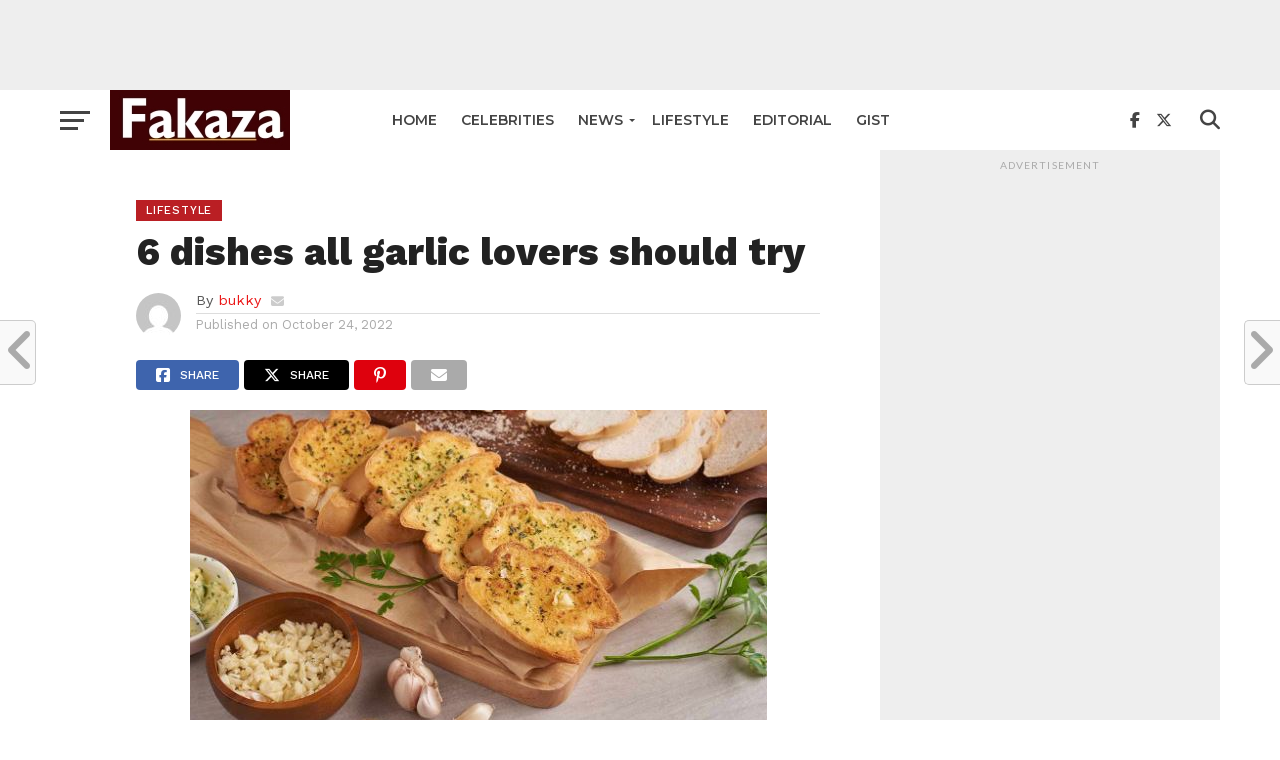

--- FILE ---
content_type: text/html; charset=UTF-8
request_url: https://fakazanews.com/2022/10/24/6-dishes-all-garlic-lovers-should-try/
body_size: 20789
content:
<!DOCTYPE html>
<html lang="en-US">
<head>
<meta charset="UTF-8" >
<meta name="viewport" id="viewport" content="width=device-width, initial-scale=1.0, maximum-scale=1.0, minimum-scale=1.0, user-scalable=no" />
<link rel="pingback" href="https://fakazanews.com/xmlrpc.php" />
<meta property="og:image" content="https://fakazanews.com/wp-content/uploads/2022/10/gaa.jpg" />
<meta name="twitter:image" content="https://fakazanews.com/wp-content/uploads/2022/10/gaa.jpg" />
<meta property="og:type" content="article" />
<meta property="og:description" content="Garlic is truly an extraordinary flavour. Even though it has a bad reputation because it might give one bad breath, we can’t resist it. The intoxicating, savoury, and pungent flavour is something that we just love. If you also love garlic flavour, then here are some dishes that you can try at home. 1. Garlic [&hellip;]" />
<meta name="twitter:card" content="summary">
<meta name="twitter:url" content="https://fakazanews.com/2022/10/24/6-dishes-all-garlic-lovers-should-try/">
<meta name="twitter:title" content="6 dishes all garlic lovers should try">
<meta name="twitter:description" content="Garlic is truly an extraordinary flavour. Even though it has a bad reputation because it might give one bad breath, we can’t resist it. The intoxicating, savoury, and pungent flavour is something that we just love. If you also love garlic flavour, then here are some dishes that you can try at home. 1. Garlic [&hellip;]">
<meta name='robots' content='index, follow, max-image-preview:large, max-snippet:-1, max-video-preview:-1' />

	<!-- This site is optimized with the Yoast SEO plugin v26.6 - https://yoast.com/wordpress/plugins/seo/ -->
	<title>6 dishes all garlic lovers should try | Fakaza News</title>
	<link rel="canonical" href="https://fakazanews.com/2022/10/24/6-dishes-all-garlic-lovers-should-try/" />
	<meta property="og:locale" content="en_US" />
	<meta property="og:type" content="article" />
	<meta property="og:title" content="6 dishes all garlic lovers should try | Fakaza News" />
	<meta property="og:description" content="Garlic is truly an extraordinary flavour. Even though it has a bad reputation because it might give one bad breath, we can’t resist it. The intoxicating, savoury, and pungent flavour is something that we just love. If you also love garlic flavour, then here are some dishes that you can try at home. 1. Garlic [&hellip;]" />
	<meta property="og:url" content="https://fakazanews.com/2022/10/24/6-dishes-all-garlic-lovers-should-try/" />
	<meta property="og:site_name" content="FakazaNews" />
	<meta property="article:publisher" content="https://facebook.com/fakazanews" />
	<meta property="article:published_time" content="2022-10-24T09:37:40+00:00" />
	<meta property="article:modified_time" content="2022-10-24T13:53:54+00:00" />
	<meta property="og:image" content="https://fakazanews.com/wp-content/uploads/2022/10/gaa.jpg" />
	<meta property="og:image:width" content="577" />
	<meta property="og:image:height" content="327" />
	<meta property="og:image:type" content="image/jpeg" />
	<meta name="author" content="bukky" />
	<meta name="twitter:card" content="summary_large_image" />
	<meta name="twitter:creator" content="@fakazanews" />
	<meta name="twitter:site" content="@fakazanews" />
	<meta name="twitter:label1" content="Written by" />
	<meta name="twitter:data1" content="bukky" />
	<meta name="twitter:label2" content="Est. reading time" />
	<meta name="twitter:data2" content="2 minutes" />
	<script type="application/ld+json" class="yoast-schema-graph">{"@context":"https://schema.org","@graph":[{"@type":"Article","@id":"https://fakazanews.com/2022/10/24/6-dishes-all-garlic-lovers-should-try/#article","isPartOf":{"@id":"https://fakazanews.com/2022/10/24/6-dishes-all-garlic-lovers-should-try/"},"author":{"name":"bukky","@id":"https://fakazanews.com/#/schema/person/179b7ec104cd328ad36a94cfd4842de5"},"headline":"6 dishes all garlic lovers should try","datePublished":"2022-10-24T09:37:40+00:00","dateModified":"2022-10-24T13:53:54+00:00","mainEntityOfPage":{"@id":"https://fakazanews.com/2022/10/24/6-dishes-all-garlic-lovers-should-try/"},"wordCount":391,"publisher":{"@id":"https://fakazanews.com/#organization"},"image":{"@id":"https://fakazanews.com/2022/10/24/6-dishes-all-garlic-lovers-should-try/#primaryimage"},"thumbnailUrl":"https://fakazanews.com/wp-content/uploads/2022/10/gaa.jpg","keywords":["Dishes","Garlic"],"articleSection":["Lifestyle"],"inLanguage":"en-US"},{"@type":"WebPage","@id":"https://fakazanews.com/2022/10/24/6-dishes-all-garlic-lovers-should-try/","url":"https://fakazanews.com/2022/10/24/6-dishes-all-garlic-lovers-should-try/","name":"6 dishes all garlic lovers should try | Fakaza News","isPartOf":{"@id":"https://fakazanews.com/#website"},"primaryImageOfPage":{"@id":"https://fakazanews.com/2022/10/24/6-dishes-all-garlic-lovers-should-try/#primaryimage"},"image":{"@id":"https://fakazanews.com/2022/10/24/6-dishes-all-garlic-lovers-should-try/#primaryimage"},"thumbnailUrl":"https://fakazanews.com/wp-content/uploads/2022/10/gaa.jpg","datePublished":"2022-10-24T09:37:40+00:00","dateModified":"2022-10-24T13:53:54+00:00","breadcrumb":{"@id":"https://fakazanews.com/2022/10/24/6-dishes-all-garlic-lovers-should-try/#breadcrumb"},"inLanguage":"en-US","potentialAction":[{"@type":"ReadAction","target":["https://fakazanews.com/2022/10/24/6-dishes-all-garlic-lovers-should-try/"]}]},{"@type":"ImageObject","inLanguage":"en-US","@id":"https://fakazanews.com/2022/10/24/6-dishes-all-garlic-lovers-should-try/#primaryimage","url":"https://fakazanews.com/wp-content/uploads/2022/10/gaa.jpg","contentUrl":"https://fakazanews.com/wp-content/uploads/2022/10/gaa.jpg","width":577,"height":327},{"@type":"BreadcrumbList","@id":"https://fakazanews.com/2022/10/24/6-dishes-all-garlic-lovers-should-try/#breadcrumb","itemListElement":[{"@type":"ListItem","position":1,"name":"Home","item":"https://fakazanews.com/"},{"@type":"ListItem","position":2,"name":"6 dishes all garlic lovers should try"}]},{"@type":"WebSite","@id":"https://fakazanews.com/#website","url":"https://fakazanews.com/","name":"Fakaza News","description":"South African latest entertainment, lifestyle, sport &amp; celebrity news  – Fakaza News","publisher":{"@id":"https://fakazanews.com/#organization"},"potentialAction":[{"@type":"SearchAction","target":{"@type":"EntryPoint","urlTemplate":"https://fakazanews.com/?s={search_term_string}"},"query-input":{"@type":"PropertyValueSpecification","valueRequired":true,"valueName":"search_term_string"}}],"inLanguage":"en-US"},{"@type":"Organization","@id":"https://fakazanews.com/#organization","name":"Fakaza News","url":"https://fakazanews.com/","logo":{"@type":"ImageObject","inLanguage":"en-US","@id":"https://fakazanews.com/#/schema/logo/image/","url":"https://fakazanews.com/wp-content/uploads/2020/07/cropped-fakazanew.jpg","contentUrl":"https://fakazanews.com/wp-content/uploads/2020/07/cropped-fakazanew.jpg","width":512,"height":512,"caption":"Fakaza News"},"image":{"@id":"https://fakazanews.com/#/schema/logo/image/"},"sameAs":["https://facebook.com/fakazanews","https://x.com/fakazanews"]},{"@type":"Person","@id":"https://fakazanews.com/#/schema/person/179b7ec104cd328ad36a94cfd4842de5","name":"bukky","image":{"@type":"ImageObject","inLanguage":"en-US","@id":"https://fakazanews.com/#/schema/person/image/","url":"https://secure.gravatar.com/avatar/5b80a3e8f3c93df18f27d05325c33b61e2258260d70a68c0f1b7feb81396f306?s=96&d=mm&r=g","contentUrl":"https://secure.gravatar.com/avatar/5b80a3e8f3c93df18f27d05325c33b61e2258260d70a68c0f1b7feb81396f306?s=96&d=mm&r=g","caption":"bukky"},"url":"https://fakazanews.com/author/bukky/"}]}</script>
	<!-- / Yoast SEO plugin. -->


<link rel='dns-prefetch' href='//fonts.googleapis.com' />
<link rel="alternate" type="application/rss+xml" title="FakazaNews &raquo; Feed" href="https://fakazanews.com/feed/" />
<link rel="alternate" type="application/rss+xml" title="FakazaNews &raquo; Comments Feed" href="https://fakazanews.com/comments/feed/" />
<link rel="alternate" title="oEmbed (JSON)" type="application/json+oembed" href="https://fakazanews.com/wp-json/oembed/1.0/embed?url=https%3A%2F%2Ffakazanews.com%2F2022%2F10%2F24%2F6-dishes-all-garlic-lovers-should-try%2F" />
<link rel="alternate" title="oEmbed (XML)" type="text/xml+oembed" href="https://fakazanews.com/wp-json/oembed/1.0/embed?url=https%3A%2F%2Ffakazanews.com%2F2022%2F10%2F24%2F6-dishes-all-garlic-lovers-should-try%2F&#038;format=xml" />
		<!-- This site uses the Google Analytics by MonsterInsights plugin v9.10.1 - Using Analytics tracking - https://www.monsterinsights.com/ -->
							<script src="//www.googletagmanager.com/gtag/js?id=G-TYDXDM601T"  data-cfasync="false" data-wpfc-render="false" type="text/javascript" async></script>
			<script data-cfasync="false" data-wpfc-render="false" type="text/javascript">
				var mi_version = '9.10.1';
				var mi_track_user = true;
				var mi_no_track_reason = '';
								var MonsterInsightsDefaultLocations = {"page_location":"https:\/\/fakazanews.com\/2022\/10\/24\/6-dishes-all-garlic-lovers-should-try\/"};
								if ( typeof MonsterInsightsPrivacyGuardFilter === 'function' ) {
					var MonsterInsightsLocations = (typeof MonsterInsightsExcludeQuery === 'object') ? MonsterInsightsPrivacyGuardFilter( MonsterInsightsExcludeQuery ) : MonsterInsightsPrivacyGuardFilter( MonsterInsightsDefaultLocations );
				} else {
					var MonsterInsightsLocations = (typeof MonsterInsightsExcludeQuery === 'object') ? MonsterInsightsExcludeQuery : MonsterInsightsDefaultLocations;
				}

								var disableStrs = [
										'ga-disable-G-TYDXDM601T',
									];

				/* Function to detect opted out users */
				function __gtagTrackerIsOptedOut() {
					for (var index = 0; index < disableStrs.length; index++) {
						if (document.cookie.indexOf(disableStrs[index] + '=true') > -1) {
							return true;
						}
					}

					return false;
				}

				/* Disable tracking if the opt-out cookie exists. */
				if (__gtagTrackerIsOptedOut()) {
					for (var index = 0; index < disableStrs.length; index++) {
						window[disableStrs[index]] = true;
					}
				}

				/* Opt-out function */
				function __gtagTrackerOptout() {
					for (var index = 0; index < disableStrs.length; index++) {
						document.cookie = disableStrs[index] + '=true; expires=Thu, 31 Dec 2099 23:59:59 UTC; path=/';
						window[disableStrs[index]] = true;
					}
				}

				if ('undefined' === typeof gaOptout) {
					function gaOptout() {
						__gtagTrackerOptout();
					}
				}
								window.dataLayer = window.dataLayer || [];

				window.MonsterInsightsDualTracker = {
					helpers: {},
					trackers: {},
				};
				if (mi_track_user) {
					function __gtagDataLayer() {
						dataLayer.push(arguments);
					}

					function __gtagTracker(type, name, parameters) {
						if (!parameters) {
							parameters = {};
						}

						if (parameters.send_to) {
							__gtagDataLayer.apply(null, arguments);
							return;
						}

						if (type === 'event') {
														parameters.send_to = monsterinsights_frontend.v4_id;
							var hookName = name;
							if (typeof parameters['event_category'] !== 'undefined') {
								hookName = parameters['event_category'] + ':' + name;
							}

							if (typeof MonsterInsightsDualTracker.trackers[hookName] !== 'undefined') {
								MonsterInsightsDualTracker.trackers[hookName](parameters);
							} else {
								__gtagDataLayer('event', name, parameters);
							}
							
						} else {
							__gtagDataLayer.apply(null, arguments);
						}
					}

					__gtagTracker('js', new Date());
					__gtagTracker('set', {
						'developer_id.dZGIzZG': true,
											});
					if ( MonsterInsightsLocations.page_location ) {
						__gtagTracker('set', MonsterInsightsLocations);
					}
										__gtagTracker('config', 'G-TYDXDM601T', {"forceSSL":"true","link_attribution":"true"} );
										window.gtag = __gtagTracker;										(function () {
						/* https://developers.google.com/analytics/devguides/collection/analyticsjs/ */
						/* ga and __gaTracker compatibility shim. */
						var noopfn = function () {
							return null;
						};
						var newtracker = function () {
							return new Tracker();
						};
						var Tracker = function () {
							return null;
						};
						var p = Tracker.prototype;
						p.get = noopfn;
						p.set = noopfn;
						p.send = function () {
							var args = Array.prototype.slice.call(arguments);
							args.unshift('send');
							__gaTracker.apply(null, args);
						};
						var __gaTracker = function () {
							var len = arguments.length;
							if (len === 0) {
								return;
							}
							var f = arguments[len - 1];
							if (typeof f !== 'object' || f === null || typeof f.hitCallback !== 'function') {
								if ('send' === arguments[0]) {
									var hitConverted, hitObject = false, action;
									if ('event' === arguments[1]) {
										if ('undefined' !== typeof arguments[3]) {
											hitObject = {
												'eventAction': arguments[3],
												'eventCategory': arguments[2],
												'eventLabel': arguments[4],
												'value': arguments[5] ? arguments[5] : 1,
											}
										}
									}
									if ('pageview' === arguments[1]) {
										if ('undefined' !== typeof arguments[2]) {
											hitObject = {
												'eventAction': 'page_view',
												'page_path': arguments[2],
											}
										}
									}
									if (typeof arguments[2] === 'object') {
										hitObject = arguments[2];
									}
									if (typeof arguments[5] === 'object') {
										Object.assign(hitObject, arguments[5]);
									}
									if ('undefined' !== typeof arguments[1].hitType) {
										hitObject = arguments[1];
										if ('pageview' === hitObject.hitType) {
											hitObject.eventAction = 'page_view';
										}
									}
									if (hitObject) {
										action = 'timing' === arguments[1].hitType ? 'timing_complete' : hitObject.eventAction;
										hitConverted = mapArgs(hitObject);
										__gtagTracker('event', action, hitConverted);
									}
								}
								return;
							}

							function mapArgs(args) {
								var arg, hit = {};
								var gaMap = {
									'eventCategory': 'event_category',
									'eventAction': 'event_action',
									'eventLabel': 'event_label',
									'eventValue': 'event_value',
									'nonInteraction': 'non_interaction',
									'timingCategory': 'event_category',
									'timingVar': 'name',
									'timingValue': 'value',
									'timingLabel': 'event_label',
									'page': 'page_path',
									'location': 'page_location',
									'title': 'page_title',
									'referrer' : 'page_referrer',
								};
								for (arg in args) {
																		if (!(!args.hasOwnProperty(arg) || !gaMap.hasOwnProperty(arg))) {
										hit[gaMap[arg]] = args[arg];
									} else {
										hit[arg] = args[arg];
									}
								}
								return hit;
							}

							try {
								f.hitCallback();
							} catch (ex) {
							}
						};
						__gaTracker.create = newtracker;
						__gaTracker.getByName = newtracker;
						__gaTracker.getAll = function () {
							return [];
						};
						__gaTracker.remove = noopfn;
						__gaTracker.loaded = true;
						window['__gaTracker'] = __gaTracker;
					})();
									} else {
										console.log("");
					(function () {
						function __gtagTracker() {
							return null;
						}

						window['__gtagTracker'] = __gtagTracker;
						window['gtag'] = __gtagTracker;
					})();
									}
			</script>
							<!-- / Google Analytics by MonsterInsights -->
		<style id='wp-img-auto-sizes-contain-inline-css' type='text/css'>
img:is([sizes=auto i],[sizes^="auto," i]){contain-intrinsic-size:3000px 1500px}
/*# sourceURL=wp-img-auto-sizes-contain-inline-css */
</style>
<style id='wp-emoji-styles-inline-css' type='text/css'>

	img.wp-smiley, img.emoji {
		display: inline !important;
		border: none !important;
		box-shadow: none !important;
		height: 1em !important;
		width: 1em !important;
		margin: 0 0.07em !important;
		vertical-align: -0.1em !important;
		background: none !important;
		padding: 0 !important;
	}
/*# sourceURL=wp-emoji-styles-inline-css */
</style>
<style id='wp-block-library-inline-css' type='text/css'>
:root{--wp-block-synced-color:#7a00df;--wp-block-synced-color--rgb:122,0,223;--wp-bound-block-color:var(--wp-block-synced-color);--wp-editor-canvas-background:#ddd;--wp-admin-theme-color:#007cba;--wp-admin-theme-color--rgb:0,124,186;--wp-admin-theme-color-darker-10:#006ba1;--wp-admin-theme-color-darker-10--rgb:0,107,160.5;--wp-admin-theme-color-darker-20:#005a87;--wp-admin-theme-color-darker-20--rgb:0,90,135;--wp-admin-border-width-focus:2px}@media (min-resolution:192dpi){:root{--wp-admin-border-width-focus:1.5px}}.wp-element-button{cursor:pointer}:root .has-very-light-gray-background-color{background-color:#eee}:root .has-very-dark-gray-background-color{background-color:#313131}:root .has-very-light-gray-color{color:#eee}:root .has-very-dark-gray-color{color:#313131}:root .has-vivid-green-cyan-to-vivid-cyan-blue-gradient-background{background:linear-gradient(135deg,#00d084,#0693e3)}:root .has-purple-crush-gradient-background{background:linear-gradient(135deg,#34e2e4,#4721fb 50%,#ab1dfe)}:root .has-hazy-dawn-gradient-background{background:linear-gradient(135deg,#faaca8,#dad0ec)}:root .has-subdued-olive-gradient-background{background:linear-gradient(135deg,#fafae1,#67a671)}:root .has-atomic-cream-gradient-background{background:linear-gradient(135deg,#fdd79a,#004a59)}:root .has-nightshade-gradient-background{background:linear-gradient(135deg,#330968,#31cdcf)}:root .has-midnight-gradient-background{background:linear-gradient(135deg,#020381,#2874fc)}:root{--wp--preset--font-size--normal:16px;--wp--preset--font-size--huge:42px}.has-regular-font-size{font-size:1em}.has-larger-font-size{font-size:2.625em}.has-normal-font-size{font-size:var(--wp--preset--font-size--normal)}.has-huge-font-size{font-size:var(--wp--preset--font-size--huge)}.has-text-align-center{text-align:center}.has-text-align-left{text-align:left}.has-text-align-right{text-align:right}.has-fit-text{white-space:nowrap!important}#end-resizable-editor-section{display:none}.aligncenter{clear:both}.items-justified-left{justify-content:flex-start}.items-justified-center{justify-content:center}.items-justified-right{justify-content:flex-end}.items-justified-space-between{justify-content:space-between}.screen-reader-text{border:0;clip-path:inset(50%);height:1px;margin:-1px;overflow:hidden;padding:0;position:absolute;width:1px;word-wrap:normal!important}.screen-reader-text:focus{background-color:#ddd;clip-path:none;color:#444;display:block;font-size:1em;height:auto;left:5px;line-height:normal;padding:15px 23px 14px;text-decoration:none;top:5px;width:auto;z-index:100000}html :where(.has-border-color){border-style:solid}html :where([style*=border-top-color]){border-top-style:solid}html :where([style*=border-right-color]){border-right-style:solid}html :where([style*=border-bottom-color]){border-bottom-style:solid}html :where([style*=border-left-color]){border-left-style:solid}html :where([style*=border-width]){border-style:solid}html :where([style*=border-top-width]){border-top-style:solid}html :where([style*=border-right-width]){border-right-style:solid}html :where([style*=border-bottom-width]){border-bottom-style:solid}html :where([style*=border-left-width]){border-left-style:solid}html :where(img[class*=wp-image-]){height:auto;max-width:100%}:where(figure){margin:0 0 1em}html :where(.is-position-sticky){--wp-admin--admin-bar--position-offset:var(--wp-admin--admin-bar--height,0px)}@media screen and (max-width:600px){html :where(.is-position-sticky){--wp-admin--admin-bar--position-offset:0px}}

/*# sourceURL=wp-block-library-inline-css */
</style><style id='wp-block-latest-posts-inline-css' type='text/css'>
.wp-block-latest-posts{box-sizing:border-box}.wp-block-latest-posts.alignleft{margin-right:2em}.wp-block-latest-posts.alignright{margin-left:2em}.wp-block-latest-posts.wp-block-latest-posts__list{list-style:none}.wp-block-latest-posts.wp-block-latest-posts__list li{clear:both;overflow-wrap:break-word}.wp-block-latest-posts.is-grid{display:flex;flex-wrap:wrap}.wp-block-latest-posts.is-grid li{margin:0 1.25em 1.25em 0;width:100%}@media (min-width:600px){.wp-block-latest-posts.columns-2 li{width:calc(50% - .625em)}.wp-block-latest-posts.columns-2 li:nth-child(2n){margin-right:0}.wp-block-latest-posts.columns-3 li{width:calc(33.33333% - .83333em)}.wp-block-latest-posts.columns-3 li:nth-child(3n){margin-right:0}.wp-block-latest-posts.columns-4 li{width:calc(25% - .9375em)}.wp-block-latest-posts.columns-4 li:nth-child(4n){margin-right:0}.wp-block-latest-posts.columns-5 li{width:calc(20% - 1em)}.wp-block-latest-posts.columns-5 li:nth-child(5n){margin-right:0}.wp-block-latest-posts.columns-6 li{width:calc(16.66667% - 1.04167em)}.wp-block-latest-posts.columns-6 li:nth-child(6n){margin-right:0}}:root :where(.wp-block-latest-posts.is-grid){padding:0}:root :where(.wp-block-latest-posts.wp-block-latest-posts__list){padding-left:0}.wp-block-latest-posts__post-author,.wp-block-latest-posts__post-date{display:block;font-size:.8125em}.wp-block-latest-posts__post-excerpt,.wp-block-latest-posts__post-full-content{margin-bottom:1em;margin-top:.5em}.wp-block-latest-posts__featured-image a{display:inline-block}.wp-block-latest-posts__featured-image img{height:auto;max-width:100%;width:auto}.wp-block-latest-posts__featured-image.alignleft{float:left;margin-right:1em}.wp-block-latest-posts__featured-image.alignright{float:right;margin-left:1em}.wp-block-latest-posts__featured-image.aligncenter{margin-bottom:1em;text-align:center}
/*# sourceURL=https://fakazanews.com/wp-includes/blocks/latest-posts/style.min.css */
</style>
<style id='global-styles-inline-css' type='text/css'>
:root{--wp--preset--aspect-ratio--square: 1;--wp--preset--aspect-ratio--4-3: 4/3;--wp--preset--aspect-ratio--3-4: 3/4;--wp--preset--aspect-ratio--3-2: 3/2;--wp--preset--aspect-ratio--2-3: 2/3;--wp--preset--aspect-ratio--16-9: 16/9;--wp--preset--aspect-ratio--9-16: 9/16;--wp--preset--color--black: #000000;--wp--preset--color--cyan-bluish-gray: #abb8c3;--wp--preset--color--white: #ffffff;--wp--preset--color--pale-pink: #f78da7;--wp--preset--color--vivid-red: #cf2e2e;--wp--preset--color--luminous-vivid-orange: #ff6900;--wp--preset--color--luminous-vivid-amber: #fcb900;--wp--preset--color--light-green-cyan: #7bdcb5;--wp--preset--color--vivid-green-cyan: #00d084;--wp--preset--color--pale-cyan-blue: #8ed1fc;--wp--preset--color--vivid-cyan-blue: #0693e3;--wp--preset--color--vivid-purple: #9b51e0;--wp--preset--gradient--vivid-cyan-blue-to-vivid-purple: linear-gradient(135deg,rgb(6,147,227) 0%,rgb(155,81,224) 100%);--wp--preset--gradient--light-green-cyan-to-vivid-green-cyan: linear-gradient(135deg,rgb(122,220,180) 0%,rgb(0,208,130) 100%);--wp--preset--gradient--luminous-vivid-amber-to-luminous-vivid-orange: linear-gradient(135deg,rgb(252,185,0) 0%,rgb(255,105,0) 100%);--wp--preset--gradient--luminous-vivid-orange-to-vivid-red: linear-gradient(135deg,rgb(255,105,0) 0%,rgb(207,46,46) 100%);--wp--preset--gradient--very-light-gray-to-cyan-bluish-gray: linear-gradient(135deg,rgb(238,238,238) 0%,rgb(169,184,195) 100%);--wp--preset--gradient--cool-to-warm-spectrum: linear-gradient(135deg,rgb(74,234,220) 0%,rgb(151,120,209) 20%,rgb(207,42,186) 40%,rgb(238,44,130) 60%,rgb(251,105,98) 80%,rgb(254,248,76) 100%);--wp--preset--gradient--blush-light-purple: linear-gradient(135deg,rgb(255,206,236) 0%,rgb(152,150,240) 100%);--wp--preset--gradient--blush-bordeaux: linear-gradient(135deg,rgb(254,205,165) 0%,rgb(254,45,45) 50%,rgb(107,0,62) 100%);--wp--preset--gradient--luminous-dusk: linear-gradient(135deg,rgb(255,203,112) 0%,rgb(199,81,192) 50%,rgb(65,88,208) 100%);--wp--preset--gradient--pale-ocean: linear-gradient(135deg,rgb(255,245,203) 0%,rgb(182,227,212) 50%,rgb(51,167,181) 100%);--wp--preset--gradient--electric-grass: linear-gradient(135deg,rgb(202,248,128) 0%,rgb(113,206,126) 100%);--wp--preset--gradient--midnight: linear-gradient(135deg,rgb(2,3,129) 0%,rgb(40,116,252) 100%);--wp--preset--font-size--small: 13px;--wp--preset--font-size--medium: 20px;--wp--preset--font-size--large: 36px;--wp--preset--font-size--x-large: 42px;--wp--preset--spacing--20: 0.44rem;--wp--preset--spacing--30: 0.67rem;--wp--preset--spacing--40: 1rem;--wp--preset--spacing--50: 1.5rem;--wp--preset--spacing--60: 2.25rem;--wp--preset--spacing--70: 3.38rem;--wp--preset--spacing--80: 5.06rem;--wp--preset--shadow--natural: 6px 6px 9px rgba(0, 0, 0, 0.2);--wp--preset--shadow--deep: 12px 12px 50px rgba(0, 0, 0, 0.4);--wp--preset--shadow--sharp: 6px 6px 0px rgba(0, 0, 0, 0.2);--wp--preset--shadow--outlined: 6px 6px 0px -3px rgb(255, 255, 255), 6px 6px rgb(0, 0, 0);--wp--preset--shadow--crisp: 6px 6px 0px rgb(0, 0, 0);}:where(.is-layout-flex){gap: 0.5em;}:where(.is-layout-grid){gap: 0.5em;}body .is-layout-flex{display: flex;}.is-layout-flex{flex-wrap: wrap;align-items: center;}.is-layout-flex > :is(*, div){margin: 0;}body .is-layout-grid{display: grid;}.is-layout-grid > :is(*, div){margin: 0;}:where(.wp-block-columns.is-layout-flex){gap: 2em;}:where(.wp-block-columns.is-layout-grid){gap: 2em;}:where(.wp-block-post-template.is-layout-flex){gap: 1.25em;}:where(.wp-block-post-template.is-layout-grid){gap: 1.25em;}.has-black-color{color: var(--wp--preset--color--black) !important;}.has-cyan-bluish-gray-color{color: var(--wp--preset--color--cyan-bluish-gray) !important;}.has-white-color{color: var(--wp--preset--color--white) !important;}.has-pale-pink-color{color: var(--wp--preset--color--pale-pink) !important;}.has-vivid-red-color{color: var(--wp--preset--color--vivid-red) !important;}.has-luminous-vivid-orange-color{color: var(--wp--preset--color--luminous-vivid-orange) !important;}.has-luminous-vivid-amber-color{color: var(--wp--preset--color--luminous-vivid-amber) !important;}.has-light-green-cyan-color{color: var(--wp--preset--color--light-green-cyan) !important;}.has-vivid-green-cyan-color{color: var(--wp--preset--color--vivid-green-cyan) !important;}.has-pale-cyan-blue-color{color: var(--wp--preset--color--pale-cyan-blue) !important;}.has-vivid-cyan-blue-color{color: var(--wp--preset--color--vivid-cyan-blue) !important;}.has-vivid-purple-color{color: var(--wp--preset--color--vivid-purple) !important;}.has-black-background-color{background-color: var(--wp--preset--color--black) !important;}.has-cyan-bluish-gray-background-color{background-color: var(--wp--preset--color--cyan-bluish-gray) !important;}.has-white-background-color{background-color: var(--wp--preset--color--white) !important;}.has-pale-pink-background-color{background-color: var(--wp--preset--color--pale-pink) !important;}.has-vivid-red-background-color{background-color: var(--wp--preset--color--vivid-red) !important;}.has-luminous-vivid-orange-background-color{background-color: var(--wp--preset--color--luminous-vivid-orange) !important;}.has-luminous-vivid-amber-background-color{background-color: var(--wp--preset--color--luminous-vivid-amber) !important;}.has-light-green-cyan-background-color{background-color: var(--wp--preset--color--light-green-cyan) !important;}.has-vivid-green-cyan-background-color{background-color: var(--wp--preset--color--vivid-green-cyan) !important;}.has-pale-cyan-blue-background-color{background-color: var(--wp--preset--color--pale-cyan-blue) !important;}.has-vivid-cyan-blue-background-color{background-color: var(--wp--preset--color--vivid-cyan-blue) !important;}.has-vivid-purple-background-color{background-color: var(--wp--preset--color--vivid-purple) !important;}.has-black-border-color{border-color: var(--wp--preset--color--black) !important;}.has-cyan-bluish-gray-border-color{border-color: var(--wp--preset--color--cyan-bluish-gray) !important;}.has-white-border-color{border-color: var(--wp--preset--color--white) !important;}.has-pale-pink-border-color{border-color: var(--wp--preset--color--pale-pink) !important;}.has-vivid-red-border-color{border-color: var(--wp--preset--color--vivid-red) !important;}.has-luminous-vivid-orange-border-color{border-color: var(--wp--preset--color--luminous-vivid-orange) !important;}.has-luminous-vivid-amber-border-color{border-color: var(--wp--preset--color--luminous-vivid-amber) !important;}.has-light-green-cyan-border-color{border-color: var(--wp--preset--color--light-green-cyan) !important;}.has-vivid-green-cyan-border-color{border-color: var(--wp--preset--color--vivid-green-cyan) !important;}.has-pale-cyan-blue-border-color{border-color: var(--wp--preset--color--pale-cyan-blue) !important;}.has-vivid-cyan-blue-border-color{border-color: var(--wp--preset--color--vivid-cyan-blue) !important;}.has-vivid-purple-border-color{border-color: var(--wp--preset--color--vivid-purple) !important;}.has-vivid-cyan-blue-to-vivid-purple-gradient-background{background: var(--wp--preset--gradient--vivid-cyan-blue-to-vivid-purple) !important;}.has-light-green-cyan-to-vivid-green-cyan-gradient-background{background: var(--wp--preset--gradient--light-green-cyan-to-vivid-green-cyan) !important;}.has-luminous-vivid-amber-to-luminous-vivid-orange-gradient-background{background: var(--wp--preset--gradient--luminous-vivid-amber-to-luminous-vivid-orange) !important;}.has-luminous-vivid-orange-to-vivid-red-gradient-background{background: var(--wp--preset--gradient--luminous-vivid-orange-to-vivid-red) !important;}.has-very-light-gray-to-cyan-bluish-gray-gradient-background{background: var(--wp--preset--gradient--very-light-gray-to-cyan-bluish-gray) !important;}.has-cool-to-warm-spectrum-gradient-background{background: var(--wp--preset--gradient--cool-to-warm-spectrum) !important;}.has-blush-light-purple-gradient-background{background: var(--wp--preset--gradient--blush-light-purple) !important;}.has-blush-bordeaux-gradient-background{background: var(--wp--preset--gradient--blush-bordeaux) !important;}.has-luminous-dusk-gradient-background{background: var(--wp--preset--gradient--luminous-dusk) !important;}.has-pale-ocean-gradient-background{background: var(--wp--preset--gradient--pale-ocean) !important;}.has-electric-grass-gradient-background{background: var(--wp--preset--gradient--electric-grass) !important;}.has-midnight-gradient-background{background: var(--wp--preset--gradient--midnight) !important;}.has-small-font-size{font-size: var(--wp--preset--font-size--small) !important;}.has-medium-font-size{font-size: var(--wp--preset--font-size--medium) !important;}.has-large-font-size{font-size: var(--wp--preset--font-size--large) !important;}.has-x-large-font-size{font-size: var(--wp--preset--font-size--x-large) !important;}
/*# sourceURL=global-styles-inline-css */
</style>

<style id='classic-theme-styles-inline-css' type='text/css'>
/*! This file is auto-generated */
.wp-block-button__link{color:#fff;background-color:#32373c;border-radius:9999px;box-shadow:none;text-decoration:none;padding:calc(.667em + 2px) calc(1.333em + 2px);font-size:1.125em}.wp-block-file__button{background:#32373c;color:#fff;text-decoration:none}
/*# sourceURL=/wp-includes/css/classic-themes.min.css */
</style>
<link rel='stylesheet' id='mvp-custom-style-css' href='https://fakazanews.com/wp-content/themes/click-mag/style.css?ver=6.9' type='text/css' media='all' />
<style id='mvp-custom-style-inline-css' type='text/css'>


#mvp-wallpaper {
	background: url() no-repeat 50% 0;
	}

a,
a:visited,
.post-info-name a,
.woocommerce .woocommerce-breadcrumb a {
	color: #eb1717;
	}

a:hover,
nav.mvp-fly-nav-menu ul li a:hover,
.mvp-feat1-story-text h2:hover,
.mvp-feat2-sub-text h2:hover,
.mvp-feat3-text h2:hover,
.mvp-main-blog-text h2:hover,
.mvp-trend-widget-text h2:hover,
.mvp-related-text a:hover,
ul.mvp-post-soc-list li.mvp-post-soc-comm:hover,
span.mvp-author-box-soc:hover,
.woocommerce .woocommerce-breadcrumb a:hover,
h3.mvp-authors-list-head a:hover,
.mvp-authors-widget-wrap span.mvp-main-blog-cat:hover,
.mvp-wide-widget-text h2:hover,
.mvp-side-widget a:hover,
.mvp-blog-col-text h2:hover,
#mvp-nav-menu ul li ul.mvp-mega-list li a:hover {
	color: #ba1f24 !important;
	}

.mvp-fly-top:hover,
span.mvp-feat1-main-cat,
span.mvp-feat2-sub-cat,
span.mvp-feat3-cat,
span.mvp-blog-col-cat,
span.mvp-feat2-main-cat,
.mvp-trend-widget-img:after,
.mvp-feat-vid-but,
.mvp-feat-gal-but,
span.mvp-post-cat,
.mvp-prev-next-text a,
.mvp-prev-next-text a:visited,
.mvp-prev-next-text a:hover,
#mvp-comments-button a,
#mvp-comments-button span.mvp-comment-but-text,
a.mvp-inf-more-but:hover,
.mvp-side-widget .mvp-tag-cloud a:hover,
span.mvp-ad-rel-but {
	background: #ba1f24;
	}

.mvp-fly-top:hover {
	border: 1px solid #ba1f24;
	}

h4.mvp-post-header {
	border-top: 1px solid #ba1f24;
	}

.woocommerce .widget_price_filter .ui-slider .ui-slider-range,
.woocommerce .widget_price_filter .ui-slider .ui-slider-handle,
.woocommerce span.onsale,
.woocommerce #respond input#submit.alt,
.woocommerce a.button.alt,
.woocommerce button.button.alt,
.woocommerce input.button.alt,
.woocommerce #respond input#submit.alt:hover,
.woocommerce a.button.alt:hover,
.woocommerce button.button.alt:hover,
.woocommerce input.button.alt:hover {
	background-color: #ba1f24;
	}

nav.mvp-fly-nav-menu ul li.menu-item-has-children:after,
span.mvp-blog-cat,
span.mvp-main-blog-cat,
h4.mvp-side-widget-head,
h4.mvp-post-bot-head,
#mvp-comments-button span.mvp-comment-but-text,
span.mvp-post-header,
.woocommerce .star-rating span:before,
span.mvp-related-head {
	color: #ba1f24;
	}

#mvp-nav-wrap,
.mvp-main-nav-cont {
	background: #ffffff;
	}

#mvp-nav-menu ul li a,
span.mvp-nav-search-but,
span.mvp-nav-soc-but {
	color: #444444;
	}

.mvp-fly-but-wrap span,
.mvp-search-but-wrap span {
	background: #444444;
	}

#mvp-nav-menu ul li.menu-item-has-children ul.sub-menu li a:after,
#mvp-nav-menu ul li.menu-item-has-children ul.sub-menu li ul.sub-menu li a:after,
#mvp-nav-menu ul li.menu-item-has-children ul.sub-menu li ul.sub-menu li ul.sub-menu li a:after,
#mvp-nav-menu ul li.menu-item-has-children ul.mvp-mega-list li a:after,
#mvp-nav-menu ul li.menu-item-has-children a:after {
	border-color: #444444 transparent transparent transparent;
	}

#mvp-nav-menu ul li:hover a,
span.mvp-nav-search-but:hover,
span.mvp-nav-soc-but:hover {
	color: #fdacc8 !important;
	}

#mvp-nav-menu ul li.menu-item-has-children:hover a:after {
	border-color: #fdacc8 transparent transparent transparent !important;
	}

.mvp-feat1-story-text h2,
.mvp-feat2-sub-text h2,
.mvp-feat1-trend-text h2,
.mvp-feat3-text h2,
.mvp-blog-col-text h2,
.mvp-main-blog-text h2,
.mvp-trend-widget-text h2,
.mvp-wide-widget-text h2,
.mvp-related-text a {
	color: #222222;
	}

#mvp-content-main,
.rwp-summary,
.rwp-u-review__comment {
	font-family: 'Merriweather', serif;
	}

#mvp-nav-menu ul li a,
nav.mvp-fly-nav-menu ul li a,
#mvp-foot-nav ul.menu li a {
	font-family: 'Montserrat', sans-serif;
	}

.mvp-feat2-main-title h2,
h1.mvp-post-title,
#mvp-nav-soc-title h4 {
	font-family: 'Work Sans', sans-serif;
	}

.mvp-feat1-story-text h2,
.mvp-feat2-sub-text h2,
.mvp-feat1-trend-text h2,
.mvp-feat3-text h2,
.mvp-blog-col-text h2,
.mvp-main-blog-text h2,
.mvp-trend-widget-text h2,
.mvp-wide-widget-text h2,
.mvp-related-text a,
.mvp-prev-next-text a,
.mvp-prev-next-text a:visited,
.mvp-prev-next-text a:hover,
#mvp-404 h1,
h1.mvp-author-top-head,
#mvp-nav-menu ul li ul.mvp-mega-list li a,
#mvp-content-main blockquote p,
#woo-content h1.page-title,
.woocommerce div.product .product_title,
.woocommerce ul.products li.product h3,
.mvp-authors-list-posts a,
.mvp-side-widget a {
	font-family: 'Bitter', sans-serif;
	}

span.mvp-feat1-main-cat,
span.mvp-feat2-sub-cat,
span.mvp-blog-col-cat,
span.mvp-blog-cat,
h4.mvp-main-blog-head,
h1.mvp-main-blog-head,
span.mvp-main-blog-cat,
h4.mvp-side-widget-head,
span.mvp-post-cat,
h4.mvp-post-bot-head,
span.mvp-post-header,
h1.mvp-arch-head,
h4.mvp-arch-head,
.woocommerce ul.product_list_widget span.product-title,
.woocommerce ul.product_list_widget li a,
.woocommerce #reviews #comments ol.commentlist li .comment-text p.meta,
.woocommerce .related h2,
.woocommerce div.product .woocommerce-tabs .panel h2,
.woocommerce div.product .product_title,
#mvp-content-main h1,
#mvp-content-main h2,
#mvp-content-main h3,
#mvp-content-main h4,
#mvp-content-main h5,
#mvp-content-main h6,
#woo-content h1.page-title,
.woocommerce .woocommerce-breadcrumb,
h3.mvp-authors-list-head a,
span.mvp-authors-list-post-head {
	font-family: 'Work Sans', sans-serif;
	}

		

	.mvp-ad-rel-out,
	.mvp-ad-rel-in {
		margin-left: 0;
		}
		

	#mvp-ad-rel-bot {
		padding-top: 10px;
		}
		

	.category #mvp-main-content-wrap {
		padding-top: 30px;
		}
		
/*# sourceURL=mvp-custom-style-inline-css */
</style>
<link rel='stylesheet' id='mvp-reset-css' href='https://fakazanews.com/wp-content/themes/click-mag/css/reset.css?ver=6.9' type='text/css' media='all' />
<link rel='stylesheet' id='fontawesome-css' href='https://fakazanews.com/wp-content/themes/click-mag/font-awesome/css/all.css?ver=6.9' type='text/css' media='all' />
<link rel='stylesheet' id='mvp-fonts-css' href='//fonts.googleapis.com/css?family=Oswald%3A300%2C400%2C700%7CMerriweather%3A300%2C400%2C700%2C900%7CQuicksand%3A400%7CLato%3A300%2C400%2C700%7CPassion+One%3A400%2C700%7CWork+Sans%3A200%2C300%2C400%2C500%2C600%2C700%2C800%2C900%7CMontserrat%3A400%2C700%7COpen+Sans+Condensed%3A300%2C700%7COpen+Sans%3A400%2C700%2C800%7CWork+Sans%3A100%2C200%2C300%2C400%2C500%2C600%2C700%2C800%2C900%7CBitter%3A100%2C200%2C300%2C400%2C500%2C600%2C700%2C800%2C900%7CWork+Sans%3A100%2C200%2C300%2C400%2C500%2C600%2C700%2C800%2C900%7CMerriweather%3A100%2C200%2C300%2C400%2C500%2C600%2C700%2C800%2C900%7CMontserrat%3A100%2C200%2C300%2C400%2C500%2C600%2C700%2C800%2C900&#038;subset=latin%2Clatin-ext%2Ccyrillic%2Ccyrillic-ext%2Cgreek-ext%2Cgreek%2Cvietnamese&#038;ver=1.0.0' type='text/css' media='all' />
<link rel='stylesheet' id='mvp-media-queries-css' href='https://fakazanews.com/wp-content/themes/click-mag/css/media-queries.css?ver=6.9' type='text/css' media='all' />
<script type="text/javascript" src="https://fakazanews.com/wp-content/plugins/google-analytics-for-wordpress/assets/js/frontend-gtag.min.js?ver=9.10.1" id="monsterinsights-frontend-script-js" async="async" data-wp-strategy="async"></script>
<script data-cfasync="false" data-wpfc-render="false" type="text/javascript" id='monsterinsights-frontend-script-js-extra'>/* <![CDATA[ */
var monsterinsights_frontend = {"js_events_tracking":"true","download_extensions":"doc,pdf,ppt,zip,xls,docx,pptx,xlsx","inbound_paths":"[{\"path\":\"\\\/go\\\/\",\"label\":\"affiliate\"},{\"path\":\"\\\/recommend\\\/\",\"label\":\"affiliate\"}]","home_url":"https:\/\/fakazanews.com","hash_tracking":"false","v4_id":"G-TYDXDM601T"};/* ]]> */
</script>
<script type="text/javascript" src="https://fakazanews.com/wp-includes/js/jquery/jquery.min.js?ver=3.7.1" id="jquery-core-js"></script>
<script type="text/javascript" src="https://fakazanews.com/wp-includes/js/jquery/jquery-migrate.min.js?ver=3.4.1" id="jquery-migrate-js"></script>
<link rel="https://api.w.org/" href="https://fakazanews.com/wp-json/" /><link rel="alternate" title="JSON" type="application/json" href="https://fakazanews.com/wp-json/wp/v2/posts/121418" /><link rel="EditURI" type="application/rsd+xml" title="RSD" href="https://fakazanews.com/xmlrpc.php?rsd" />
<meta name="generator" content="WordPress 6.9" />
<link rel='shortlink' href='https://fakazanews.com/?p=121418' />
<!-- All in one Favicon 4.8 --><link rel="shortcut icon" href="https://fakazanews.com/wp-content/uploads/2020/07/fakazanew.jpg" />
<link rel="icon" href="https://fakazanews.com/wp-content/uploads/2020/07/fakazanew.jpg" type="image/gif"/>
<link rel="icon" href="https://fakazanews.com/wp-content/uploads/2020/07/fakazanew.jpg" type="image/png"/>
<link rel="apple-touch-icon" href="https://fakazanews.com/wp-content/uploads/2020/07/fakazanew.jpg" />
<link rel="icon" href="https://fakazanews.com/wp-content/uploads/2020/07/cropped-fakazanew-32x32.jpg" sizes="32x32" />
<link rel="icon" href="https://fakazanews.com/wp-content/uploads/2020/07/cropped-fakazanew-192x192.jpg" sizes="192x192" />
<link rel="apple-touch-icon" href="https://fakazanews.com/wp-content/uploads/2020/07/cropped-fakazanew-180x180.jpg" />
<meta name="msapplication-TileImage" content="https://fakazanews.com/wp-content/uploads/2020/07/cropped-fakazanew-270x270.jpg" />
</head>
<body class="wp-singular post-template-default single single-post postid-121418 single-format-standard wp-embed-responsive wp-theme-click-mag">
	<div id="mvp-fly-wrap">
	<div id="mvp-fly-menu-top" class="left relative">
		<div class="mvp-fly-top-out left relative">
			<div class="mvp-fly-top-in">
				<div id="mvp-fly-logo" class="left relative">
											<a href="https://fakazanews.com/"><img src="https://fakazanews.com/wp-content/uploads/2020/07/fnews4.jpg" alt="FakazaNews" data-rjs="2" /></a>
									</div><!--mvp-fly-logo-->
			</div><!--mvp-fly-top-in-->
			<div class="mvp-fly-but-wrap mvp-fly-but-menu mvp-fly-but-click">
				<span></span>
				<span></span>
				<span></span>
				<span></span>
			</div><!--mvp-fly-but-wrap-->
		</div><!--mvp-fly-top-out-->
	</div><!--mvp-fly-menu-top-->
	<div id="mvp-fly-menu-wrap">
		<nav class="mvp-fly-nav-menu left relative">
			<div class="menu"><ul>
<li class="page_item page-item-350"><a href="https://fakazanews.com/contact/">Contact</a></li>
<li class="page_item page-item-305"><a href="https://fakazanews.com/copyright-terms/">Copyright &#038; Terms</a></li>
<li class="page_item page-item-29314"><a href="https://fakazanews.com/home/">Home</a></li>
<li class="page_item page-item-309"><a href="https://fakazanews.com/privacy-policy/">Privacy Policy</a></li>
<li class="page_item page-item-204"><a href="https://fakazanews.com/sitemap/">Sitemap</a></li>
</ul></div>
		</nav>
	</div><!--mvp-fly-menu-wrap-->
	<div id="mvp-fly-soc-wrap">
		<span class="mvp-fly-soc-head">Connect with us</span>
		<ul class="mvp-fly-soc-list left relative">
							<li><a href="https://facebook.com/fakazanews" target="_blank" class="fab fa-facebook-f"></a></li>
										<li><a href="https://twitter.com/fakazanews" target="_blank" class="fa-brands fa-x-twitter"></a></li>
													<li><a href="https://instagram.com/fakazanews" target="_blank" class="fab fa-instagram"></a></li>
																	</ul>
	</div><!--mvp-fly-soc-wrap-->
</div><!--mvp-fly-wrap-->		<div id="mvp-site" class="left relative">
		<header id="mvp-head-wrap" class="left relative">
			<div id="mvp-head-top" class="left relative">
									<div id="mvp-leader-wrap" class="left relative">
						<script async src="//pagead2.googlesyndication.com/pagead/js/adsbygoogle.js"></script>
<!-- Leaderboard News -->
<ins class="adsbygoogle"
     style="display:inline-block;width:728px;height:90px"
     data-ad-client="ca-pub-9529649399053936"
     data-ad-slot="2548580404"></ins>
<script>
(adsbygoogle = window.adsbygoogle || []).push({});
</script>					</div><!--mvp-leader-wrap-->
												<div id="mvp-search-wrap">
					<div id="mvp-search-box">
						<form method="get" id="searchform" action="https://fakazanews.com/">
	<input type="text" name="s" id="s" value="Search" onfocus='if (this.value == "Search") { this.value = ""; }' onblur='if (this.value == "") { this.value = "Search"; }' />
	<input type="hidden" id="searchsubmit" value="Search" />
</form>					</div><!--mvp-search-box-->
					<div class="mvp-search-but-wrap mvp-search-click">
						<span></span>
						<span></span>
					</div><!--mvp-search-but-wrap-->
				</div><!--mvp-search-wrap-->
			</div><!--mvp-head-top-->
			<div id="mvp-nav-wrap" class="left relative">
				<div class="mvp-main-boxed-wrap">
					<div class="mvp-main-out relative">
						<div class="mvp-main-in">
							<div class="mvp-main-nav-cont left relative">
				<div class="mvp-nav-left-out">
					<div class="mvp-fly-but-wrap mvp-fly-but-click left relative">
						<span></span>
						<span></span>
						<span></span>
						<span></span>
					</div><!--mvp-fly-but-wrap-->
					<div id="mvp-logo-nav" class="left relative" itemscope itemtype="http://schema.org/Organization">
													<a itemprop="url" href="https://fakazanews.com/"><img itemprop="logo" src="https://fakazanews.com/wp-content/uploads/2020/07/fnews4.jpg" alt="FakazaNews" data-rjs="2" /></a>
																			<h2 class="mvp-logo-title">FakazaNews</h2>
											</div><!--mvp-logo-nav-->
					<div class="mvp-nav-left-in">
						<div id="mvp-nav-right-wrap" class="left">
							<div class="mvp-nav-right-out">
								<div class="mvp-nav-right-in">
									<div id="mvp-nav-main" class="left">
										<nav id="mvp-nav-menu">
											<div class="menu-main-menu-container"><ul id="menu-main-menu" class="menu"><li id="menu-item-8201" class="menu-item menu-item-type-custom menu-item-object-custom menu-item-8201"><a href="https://www.fakazanews.com">Home</a></li>
<li id="menu-item-205" class="menu-item menu-item-type-taxonomy menu-item-object-category menu-item-205"><a href="https://fakazanews.com/celebrities/">Celebrities</a></li>
<li id="menu-item-8088" class="menu-item menu-item-type-taxonomy menu-item-object-category menu-item-has-children menu-item-8088"><a href="https://fakazanews.com/news/">News</a>
<ul class="sub-menu">
	<li id="menu-item-8090" class="menu-item menu-item-type-taxonomy menu-item-object-category menu-item-8090"><a href="https://fakazanews.com/sport/">Sport</a></li>
</ul>
</li>
<li id="menu-item-8089" class="menu-item menu-item-type-taxonomy menu-item-object-category current-post-ancestor current-menu-parent current-post-parent menu-item-8089"><a href="https://fakazanews.com/lifestyle/">Lifestyle</a></li>
<li id="menu-item-93118" class="menu-item menu-item-type-taxonomy menu-item-object-category menu-item-93118"><a href="https://fakazanews.com/editorial/">Editorial</a></li>
<li id="menu-item-8198" class="menu-item menu-item-type-taxonomy menu-item-object-category menu-item-8198"><a href="https://fakazanews.com/gist/">Gist</a></li>
</ul></div>										</nav><!--mvp-nav-menu-->
									</div><!--mvp-nav-main-->
								</div><!--mvp-nav-right-in-->
								<div id="mvp-nav-right" class="relative">
									<div id="mvp-nav-soc" class="left relative">
																					<a href="https://facebook.com/fakazanews" target="_blank"><span class="mvp-nav-soc-but fab fa-facebook-f"></span></a>
																															<a href="https://twitter.com/fakazanews" target="_blank"><span class="mvp-nav-soc-but fa-brands fa-x-twitter"></span></a>
																			</div><!--mvp-nav-soc-->
									<span class="mvp-nav-search-but fa fa-search mvp-search-click"></span>

								</div><!--mvp-nav-right-->
							</div><!--mvp-nav-right-out-->
						</div><!--mvp-nav-right-wrap-->
					</div><!--mvp-nav-left-in-->
				</div><!--mvp-nav-left-out-->
							</div><!--mvp-main-nav-cont-->
						</div><!--mvp-main-in-->
					</div><!--mvp-main-out-->
				</div><!--mvp-main-boxed-wrap-->
			</div><!--mvp-nav-wrap-->
															<div id="mvp-nav-soc-bar">
					<div class="mvp-main-out relative">
						<div class="mvp-main-in">
							<div id="mvp-nav-soc-cont" class="left relative">
								<div id="mvp-nav-soc-title" class="left">
									<h4>6 dishes all garlic lovers should try</h4>
								</div><!--mvp-nav-soc-title-->
								<div id="mvp-nav-soc-list" class="left">
<ul class="mvp-post-soc-list left relative">
												<a href="#" onclick="window.open('http://www.facebook.com/sharer.php?u=https://fakazanews.com/2022/10/24/6-dishes-all-garlic-lovers-should-try/&amp;t=6 dishes all garlic lovers should try', 'facebookShare', 'width=626,height=436'); return false;" title="Share on Facebook">
												<li class="mvp-post-soc-fb">
													<i class="fab fa-facebook-square" aria-hidden="true"></i><span class="mvp-post-soc-text">Share</span>
												</li>
												</a>
												<a href="#" onclick="window.open('http://twitter.com/share?text=6 dishes all garlic lovers should try -&amp;url=https://fakazanews.com/2022/10/24/6-dishes-all-garlic-lovers-should-try/', 'twitterShare', 'width=626,height=436'); return false;" title="Tweet This Post">
												<li class="mvp-post-soc-twit">
													<i class="fab fa-twitter fa-2" aria-hidden="true"></i><span class="mvp-post-soc-text">Tweet</span>
												</li>
												</a>
												<a href="whatsapp://send?text=6 dishes all garlic lovers should try https://fakazanews.com/2022/10/24/6-dishes-all-garlic-lovers-should-try/">
												<li class="mvp-post-soc-what">
													<i class="fab fa-whatsapp" aria-hidden="true"></i>
												</li>
												</a>
												<a href="#" onclick="window.open('http://pinterest.com/pin/create/button/?url=https://fakazanews.com/2022/10/24/6-dishes-all-garlic-lovers-should-try/&amp;media=https://fakazanews.com/wp-content/uploads/2022/10/gaa.jpg&amp;description=6 dishes all garlic lovers should try', 'pinterestShare', 'width=750,height=350'); return false;" title="Pin This Post">
												<li class="mvp-post-soc-pin">
													<i class="fab fa-pinterest-p" aria-hidden="true"></i>
												</li>
												</a>
												<a href="/cdn-cgi/l/email-protection#[base64]">
												<li class="mvp-post-soc-email">
													<i class="fas fa-envelope" aria-hidden="true"></i>
												</li>
												</a>
											</ul>
								</div><!--mvp-nav-soc-list-->
							</div><!--mvp-nav-soc-cont-->
						</div><!--mvp-main-in-->
					</div><!--mvp-main-out-->
				</div><!--mvp-nav-soc-bar-->
													</header><!--mvp-head-wrap-->
		<div id="mvp-main-wrap" class="left relative">
			<div class="mvp-main-boxed-wrap">
				<div class="mvp-main-out relative">
					<div class="mvp-main-in">
						<div id="mvp-main-content-wrap" class="left relative"><div id="mvp-post-area" class="post-121418 post type-post status-publish format-standard has-post-thumbnail hentry category-lifestyle tag-dishes tag-garlic">
	<div class="mvp-content-side-out relative">
		<div class="mvp-content-side-in">
			<div id="mvp-content-left-wrap" class="left relative">
						<article id="mvp-post-content-wrap" class="left relative" itemscope itemtype="http://schema.org/NewsArticle">
				<meta itemscope itemprop="mainEntityOfPage"  itemType="https://schema.org/WebPage" itemid="https://fakazanews.com/2022/10/24/6-dishes-all-garlic-lovers-should-try/"/>
									<div class="mvp-post-img-hide" itemprop="image" itemscope itemtype="https://schema.org/ImageObject">
												<meta itemprop="url" content="https://fakazanews.com/wp-content/uploads/2022/10/gaa.jpg">
						<meta itemprop="width" content="577">
						<meta itemprop="height" content="327">
					</div><!--mvp-post-img-hide-->
								<div id="mvp-post-content" class="left relative">
					<div class="mvp-post-content-out relative">
													<div id="mvp-post-info-col" class="left relative">
								            <div id="mvp-related-posts" class="left relative">
			<ul class="mvp-related-posts-list left related">
            		            			<li>
                		<div class="mvp-related-img left relative">
										<a href="https://fakazanews.com/2025/07/25/6-typical-spanish-dishes-you-must-try/" rel="bookmark" title="6 typical Spanish dishes you must try!">
						<img width="397" height="240" src="https://fakazanews.com/wp-content/uploads/2025/07/F72.jpg" class="mvp-reg-img wp-post-image" alt="" decoding="async" fetchpriority="high" srcset="https://fakazanews.com/wp-content/uploads/2025/07/F72.jpg 600w, https://fakazanews.com/wp-content/uploads/2025/07/F72-300x182.jpg 300w, https://fakazanews.com/wp-content/uploads/2025/07/F72-150x90.jpg 150w" sizes="(max-width: 397px) 100vw, 397px" />						<img width="100" height="61" src="https://fakazanews.com/wp-content/uploads/2025/07/F72.jpg" class="mvp-mob-img wp-post-image" alt="" decoding="async" srcset="https://fakazanews.com/wp-content/uploads/2025/07/F72.jpg 600w, https://fakazanews.com/wp-content/uploads/2025/07/F72-300x182.jpg 300w, https://fakazanews.com/wp-content/uploads/2025/07/F72-360x220.jpg 360w, https://fakazanews.com/wp-content/uploads/2025/07/F72-150x90.jpg 150w" sizes="(max-width: 100px) 100vw, 100px" />					</a>
														</div><!--related-img-->
				<div class="mvp-related-text left relative">
					<a href="https://fakazanews.com/2025/07/25/6-typical-spanish-dishes-you-must-try/">6 typical Spanish dishes you must try!</a>
				</div><!--related-text-->
            			</li>
            		            			<li>
                		<div class="mvp-related-img left relative">
										<a href="https://fakazanews.com/2025/03/17/3-effective-ways-to-use-garlic-for-ear-infections/" rel="bookmark" title="3 effective ways to use garlic for ear infections">
						<img width="400" height="213" src="https://fakazanews.com/wp-content/uploads/2025/03/ggt8.jpg" class="mvp-reg-img wp-post-image" alt="" decoding="async" srcset="https://fakazanews.com/wp-content/uploads/2025/03/ggt8.jpg 600w, https://fakazanews.com/wp-content/uploads/2025/03/ggt8-300x160.jpg 300w" sizes="(max-width: 400px) 100vw, 400px" />						<img width="100" height="53" src="https://fakazanews.com/wp-content/uploads/2025/03/ggt8.jpg" class="mvp-mob-img wp-post-image" alt="" decoding="async" loading="lazy" srcset="https://fakazanews.com/wp-content/uploads/2025/03/ggt8.jpg 600w, https://fakazanews.com/wp-content/uploads/2025/03/ggt8-300x160.jpg 300w" sizes="auto, (max-width: 100px) 100vw, 100px" />					</a>
														</div><!--related-img-->
				<div class="mvp-related-text left relative">
					<a href="https://fakazanews.com/2025/03/17/3-effective-ways-to-use-garlic-for-ear-infections/">3 effective ways to use garlic for ear infections</a>
				</div><!--related-text-->
            			</li>
            		            			<li>
                		<div class="mvp-related-img left relative">
										<a href="https://fakazanews.com/2025/03/09/7-smart-ways-to-identify-fake-garlic/" rel="bookmark" title="7 smart ways to identify fake garlic">
						<img width="378" height="240" src="https://fakazanews.com/wp-content/uploads/2025/03/GAA.jpg" class="mvp-reg-img wp-post-image" alt="" decoding="async" loading="lazy" srcset="https://fakazanews.com/wp-content/uploads/2025/03/GAA.jpg 600w, https://fakazanews.com/wp-content/uploads/2025/03/GAA-300x191.jpg 300w" sizes="auto, (max-width: 378px) 100vw, 378px" />						<img width="100" height="64" src="https://fakazanews.com/wp-content/uploads/2025/03/GAA.jpg" class="mvp-mob-img wp-post-image" alt="" decoding="async" loading="lazy" srcset="https://fakazanews.com/wp-content/uploads/2025/03/GAA.jpg 600w, https://fakazanews.com/wp-content/uploads/2025/03/GAA-300x191.jpg 300w" sizes="auto, (max-width: 100px) 100vw, 100px" />					</a>
														</div><!--related-img-->
				<div class="mvp-related-text left relative">
					<a href="https://fakazanews.com/2025/03/09/7-smart-ways-to-identify-fake-garlic/">7 smart ways to identify fake garlic</a>
				</div><!--related-text-->
            			</li>
            		            			<li>
                		<div class="mvp-related-img left relative">
										<a href="https://fakazanews.com/2025/01/24/how-to-keep-your-onions-garlic-and-ginger-fresh-for-months/" rel="bookmark" title="How to keep your onions, garlic, and ginger fresh for months">
						<img width="400" height="233" src="https://fakazanews.com/wp-content/uploads/2025/01/gaar.jpg" class="mvp-reg-img wp-post-image" alt="" decoding="async" loading="lazy" srcset="https://fakazanews.com/wp-content/uploads/2025/01/gaar.jpg 600w, https://fakazanews.com/wp-content/uploads/2025/01/gaar-300x175.jpg 300w" sizes="auto, (max-width: 400px) 100vw, 400px" />						<img width="100" height="58" src="https://fakazanews.com/wp-content/uploads/2025/01/gaar.jpg" class="mvp-mob-img wp-post-image" alt="" decoding="async" loading="lazy" srcset="https://fakazanews.com/wp-content/uploads/2025/01/gaar.jpg 600w, https://fakazanews.com/wp-content/uploads/2025/01/gaar-300x175.jpg 300w" sizes="auto, (max-width: 100px) 100vw, 100px" />					</a>
														</div><!--related-img-->
				<div class="mvp-related-text left relative">
					<a href="https://fakazanews.com/2025/01/24/how-to-keep-your-onions-garlic-and-ginger-fresh-for-months/">How to keep your onions, garlic, and ginger fresh for months</a>
				</div><!--related-text-->
            			</li>
            		</ul></div>							</div><!--mvp-post-info-col-->
												<div class="mvp-post-content-in">
							<div id="mvp-post-content-mid" class="left relative">
																				<header id="mvp-post-head" class="left relative">
																			<a class="mvp-post-cat-link" href="https://fakazanews.com/lifestyle/"><h3 class="mvp-post-cat left"><span class="mvp-post-cat left">Lifestyle</span></h3></a>
										<h1 class="mvp-post-title entry-title" itemprop="headline">6 dishes all garlic lovers should try</h1>
																											<div id="mvp-post-info-wrap" class="left relative">
										<div id="mvp-post-info-top" class="left relative">
											<div class="mvp-post-info-out right relative">
												<div id="mvp-post-author-img" class="left relative">
													<img alt='' src='https://secure.gravatar.com/avatar/5b80a3e8f3c93df18f27d05325c33b61e2258260d70a68c0f1b7feb81396f306?s=45&#038;d=mm&#038;r=g' srcset='https://secure.gravatar.com/avatar/5b80a3e8f3c93df18f27d05325c33b61e2258260d70a68c0f1b7feb81396f306?s=90&#038;d=mm&#038;r=g 2x' class='avatar avatar-45 photo' height='45' width='45' loading='lazy' decoding='async'/>												</div><!--mvp-post-author-img-->
												<div class="mvp-post-info-in">
													<div id="mvp-post-author" class="left relative" itemprop="author" itemscope itemtype="https://schema.org/Person">
														<p>By<p><span class="author-name vcard fn author" itemprop="name"><a href="https://fakazanews.com/author/bukky/" title="Posts by bukky" rel="author">bukky</a></span>  <span class="mvp-author-email"><a href="/cdn-cgi/l/email-protection#8dfee8eaf8e3e2e1e8e3e4e7f8cdeae0ece4e1a3eee2e0"><i class="fa fa-envelope"></i></a></span>													</div><!--mvp-post-author-->
													<div id="mvp-post-date" class="left relative">
														<span class="post-info-text">Published on</span> <span class="post-date updated"><time class="post-date updated" itemprop="datePublished" datetime="2022-10-24">October 24, 2022</time></span>
														<meta itemprop="dateModified" content="2022-10-24"/>
													</div><!--mvp-post-date-->
												</div><!--mvp-post-info-in-->
											</div><!--mvp-post-info-out-->
										</div><!--mvp-post-info-top-->
																				<div id="mvp-post-info-bot" class="right relative">
											<ul class="mvp-post-soc-list left relative">
												<a href="#" onclick="window.open('http://www.facebook.com/sharer.php?u=https://fakazanews.com/2022/10/24/6-dishes-all-garlic-lovers-should-try/&amp;t=6 dishes all garlic lovers should try', 'facebookShare', 'width=626,height=436'); return false;" title="Share on Facebook">
												<li class="mvp-post-soc-fb">
													<i class="fab fa-facebook-square" aria-hidden="true"></i><span class="mvp-post-soc-text">Share</span>
												</li>
												</a>
												<a href="#" onclick="window.open('http://twitter.com/share?text=6 dishes all garlic lovers should try -&amp;url=https://fakazanews.com/2022/10/24/6-dishes-all-garlic-lovers-should-try/', 'twitterShare', 'width=626,height=436'); return false;" title="Tweet This Post">
												<li class="mvp-post-soc-twit">
													<i class="fa-brands fa-x-twitter" aria-hidden="true"></i><span class="mvp-post-soc-text">Share</span>
												</li>
												</a>
												<a href="whatsapp://send?text=6 dishes all garlic lovers should try https://fakazanews.com/2022/10/24/6-dishes-all-garlic-lovers-should-try/">
												<li class="mvp-post-soc-what">
													<i class="fab fa-whatsapp" aria-hidden="true"></i>
												</li>
												</a>
												<a href="#" onclick="window.open('http://pinterest.com/pin/create/button/?url=https://fakazanews.com/2022/10/24/6-dishes-all-garlic-lovers-should-try/&amp;media=https://fakazanews.com/wp-content/uploads/2022/10/gaa.jpg&amp;description=6 dishes all garlic lovers should try', 'pinterestShare', 'width=750,height=350'); return false;" title="Pin This Post">
												<li class="mvp-post-soc-pin">
													<i class="fab fa-pinterest-p" aria-hidden="true"></i>
												</li>
												</a>
												<a href="/cdn-cgi/l/email-protection#[base64]">
												<li class="mvp-post-soc-email">
													<i class="fas fa-envelope" aria-hidden="true"></i>
												</li>
												</a>
																							</ul>
										</div><!--mvp-post-info-bot-->
																			</div><!--mvp-post-info-wrap-->
								</header>
								<section id="mvp-content-main" itemprop="articleBody" class="post-121418 post type-post status-publish format-standard has-post-thumbnail hentry category-lifestyle tag-dishes tag-garlic">
									<div class="col-left">
<div id="aniview">
<div class="AV612f34e22cf0962e0e3514aa">
<div id="aniBox">
<div id="aniplayer_AV612f34e22cf0962e0e3514aa-1666603726337">
<div id="aniplayer_AV612f34e22cf0962e0e3514aa-1666603726337Wrapper" class="avp-p-wrapper">
<div id="aniplayer_AV612f34e22cf0962e0e3514aa-1666603726337Container">
<div></div>
<div><img loading="lazy" decoding="async" class="aligncenter wp-image-121419 size-full" src="https://fakazanews.com/wp-content/uploads/2022/10/gaa.jpg" alt="" width="577" height="327" srcset="https://fakazanews.com/wp-content/uploads/2022/10/gaa.jpg 577w, https://fakazanews.com/wp-content/uploads/2022/10/gaa-300x170.jpg 300w" sizes="auto, (max-width: 577px) 100vw, 577px" /></div>
<div></div>
<div id="content_937463564"><a href="https://fakazanews.com/tag/garlic/" title="Garlic">Garlic</a> is truly an extraordinary flavour.</div>
<div></div>
<div>Even though it has a bad reputation because it might give one bad breath, we can’t resist it.</div>
<div></div>
<div>The intoxicating, savoury, and pungent flavour is something that we just love.</div>
<div></div>
<div>If you also love <a href="https://fakazanews.com/tag/garlic/" title="garlic">garlic</a> flavour, then here are some <a href="https://fakazanews.com/tag/dishes/" title="dishes">dishes</a> that you can try at home.</div>
<div class="avp-p-gui" data-id="gui_2530027534" data-avp-mobile="false" data-avp-width="306" data-avp-height="173" data-avp-theme="default" data-theme-color="#ff0000" data-avp-ui-size="xs">
<div class="avp-p-gui-b avp-hidden">
<div class="avp-p-cn avp-pos-abs">
<div class="avp-p-cn-l">
<div class="avp-p-cn-next avp-btn">
<h4>1. <a href="https://fakazanews.com/tag/garlic/" title="Garlic">Garlic</a> bread</h4>
<p>We have to start this list with the most popular and loved garlicky recipe of all time.  The classic <a href="https://fakazanews.com/tag/garlic/" title="garlic">garlic</a> bread is the perfect snack to serve at parties and get-togethers. This is the perfect savoury dish with <a href="https://fakazanews.com/tag/garlic/" title="garlic">garlic</a> flavour. Tender on the inside and crunchy on the outside, this dish is delicious. If you want to take your dish a notch higher, then add  parmesan cheese along with some herbs and enjoy.</p>
<h4>2. <a href="https://fakazanews.com/tag/garlic/" title="Garlic">Garlic</a> chicken</h4>
<p>If you are craving some Indo-Chinese, then <a href="https://fakazanews.com/tag/garlic/" title="garlic">garlic</a> chicken is the perfect recipe for you. With the goodness of <a href="https://fakazanews.com/tag/garlic/" title="garlic">garlic</a>, this dish has a tangy yet spicy flavour. This is a great recipe for family meal time.</p>
<h4>3. Chilli <a href="https://fakazanews.com/tag/garlic/" title="garlic">garlic</a> fried rice</h4>
<p>Chilli <a href="https://fakazanews.com/tag/garlic/" title="garlic">garlic</a> fried rice is a must-try  for spice lovers. This is the perfect comfort meal for days when you are lazy and don’t want to cook an extensive meal. The <a href="https://fakazanews.com/tag/garlic/" title="garlic">garlic</a> flavour mixed with chillies gives a scrumptious taste to day old rice. If you want to go for something fancy, then you can pair it up with <a href="https://fakazanews.com/tag/garlic/" title="garlic">garlic</a>  or manchurian chicken to make it a whole meal.</p><div class='code-block code-block-2' style='margin: 8px auto; text-align: center; display: block; clear: both;'>
<script data-cfasync="false" src="/cdn-cgi/scripts/5c5dd728/cloudflare-static/email-decode.min.js"></script><script async src="https://pagead2.googlesyndication.com/pagead/js/adsbygoogle.js"></script>
<!-- Rectangle Mid Post -->
<ins class="adsbygoogle"
     style="display:inline-block;width:336px;height:280px"
     data-ad-client="ca-pub-9529649399053936"
     data-ad-slot="5861973603"></ins>
<script>
     (adsbygoogle = window.adsbygoogle || []).push({});
</script></div>

<div class="article-body tbl-forkorts-article tbl-forkorts-article-active">
<h4>4. <a href="https://fakazanews.com/tag/garlic/" title="Garlic">Garlic</a> fries</h4>
<p>Fries are our all-time favourite snack. From children to the elderly, no one can resist fries but did you know that you can make them even more delectable by adding <a href="https://fakazanews.com/tag/garlic/" title="garlic">garlic</a> to them? Try <a href="https://fakazanews.com/tag/garlic/" title="garlic">garlic</a> fries instead of regular old ones and you’ll forget about normal fries.</p>
<h4>5. <a href="https://fakazanews.com/tag/garlic/" title="Garlic">Garlic</a> naan</h4>
<p>Move over butter because <a href="https://fakazanews.com/tag/garlic/" title="garlic">garlic</a> naan is the new favourite bread in the market. You can either pair it up with a curry or have it as it is and you might just  forget all other kinds of bread.</p>
<h4>6. <a href="https://fakazanews.com/tag/garlic/" title="Garlic">Garlic</a> chutney</h4>
<p><a href="https://fakazanews.com/tag/garlic/" title="Garlic">Garlic</a> chutney is for all those who like an extra touch of flavour and spice. You either have it with your meal or snacks. It can enhance the taste of any dish.</p>
<p>You can spread it over a slice of bread and have it like a midnight snack as well.</p>
</div>
</div>
</div>
</div>
</div>
</div>
</div>
</div>
</div>
</div>
</div>
</div>
</div>
<!-- CONTENT END 4 -->
																										</section><!--mvp-content-main-->
								<div id="mvp-ad-rel-wrap">
									<div id="mvp-ad-rel-top" class="left relative">
										<span class="mvp-ad-rel-but mvp-ad-rel-click">Continue Reading</span>
									</div><!--mvp-ad-rel-top-->
									<div id="mvp-ad-rel-bot" class="left relative">
										<div class="mvp-ad-rel-out right relative">
																						<div class="mvp-ad-rel-in">
																									<div id="mvp-post-bot-rel" class="left relative">
														<span class="mvp-related-head left relative">You may also like...</span>
														            <div id="mvp-related-posts" class="left relative">
			<ul class="mvp-related-posts-list left related">
            		            			<li>
                		<div class="mvp-related-img left relative">
										<a href="https://fakazanews.com/2025/07/25/6-typical-spanish-dishes-you-must-try/" rel="bookmark" title="6 typical Spanish dishes you must try!">
						<img width="397" height="240" src="https://fakazanews.com/wp-content/uploads/2025/07/F72.jpg" class="mvp-reg-img wp-post-image" alt="" decoding="async" loading="lazy" srcset="https://fakazanews.com/wp-content/uploads/2025/07/F72.jpg 600w, https://fakazanews.com/wp-content/uploads/2025/07/F72-300x182.jpg 300w, https://fakazanews.com/wp-content/uploads/2025/07/F72-150x90.jpg 150w" sizes="auto, (max-width: 397px) 100vw, 397px" />						<img width="100" height="61" src="https://fakazanews.com/wp-content/uploads/2025/07/F72.jpg" class="mvp-mob-img wp-post-image" alt="" decoding="async" loading="lazy" srcset="https://fakazanews.com/wp-content/uploads/2025/07/F72.jpg 600w, https://fakazanews.com/wp-content/uploads/2025/07/F72-300x182.jpg 300w, https://fakazanews.com/wp-content/uploads/2025/07/F72-360x220.jpg 360w, https://fakazanews.com/wp-content/uploads/2025/07/F72-150x90.jpg 150w" sizes="auto, (max-width: 100px) 100vw, 100px" />					</a>
														</div><!--related-img-->
				<div class="mvp-related-text left relative">
					<a href="https://fakazanews.com/2025/07/25/6-typical-spanish-dishes-you-must-try/">6 typical Spanish dishes you must try!</a>
				</div><!--related-text-->
            			</li>
            		            			<li>
                		<div class="mvp-related-img left relative">
										<a href="https://fakazanews.com/2025/03/17/3-effective-ways-to-use-garlic-for-ear-infections/" rel="bookmark" title="3 effective ways to use garlic for ear infections">
						<img width="400" height="213" src="https://fakazanews.com/wp-content/uploads/2025/03/ggt8.jpg" class="mvp-reg-img wp-post-image" alt="" decoding="async" loading="lazy" srcset="https://fakazanews.com/wp-content/uploads/2025/03/ggt8.jpg 600w, https://fakazanews.com/wp-content/uploads/2025/03/ggt8-300x160.jpg 300w" sizes="auto, (max-width: 400px) 100vw, 400px" />						<img width="100" height="53" src="https://fakazanews.com/wp-content/uploads/2025/03/ggt8.jpg" class="mvp-mob-img wp-post-image" alt="" decoding="async" loading="lazy" srcset="https://fakazanews.com/wp-content/uploads/2025/03/ggt8.jpg 600w, https://fakazanews.com/wp-content/uploads/2025/03/ggt8-300x160.jpg 300w" sizes="auto, (max-width: 100px) 100vw, 100px" />					</a>
														</div><!--related-img-->
				<div class="mvp-related-text left relative">
					<a href="https://fakazanews.com/2025/03/17/3-effective-ways-to-use-garlic-for-ear-infections/">3 effective ways to use garlic for ear infections</a>
				</div><!--related-text-->
            			</li>
            		            			<li>
                		<div class="mvp-related-img left relative">
										<a href="https://fakazanews.com/2025/03/09/7-smart-ways-to-identify-fake-garlic/" rel="bookmark" title="7 smart ways to identify fake garlic">
						<img width="378" height="240" src="https://fakazanews.com/wp-content/uploads/2025/03/GAA.jpg" class="mvp-reg-img wp-post-image" alt="" decoding="async" loading="lazy" srcset="https://fakazanews.com/wp-content/uploads/2025/03/GAA.jpg 600w, https://fakazanews.com/wp-content/uploads/2025/03/GAA-300x191.jpg 300w" sizes="auto, (max-width: 378px) 100vw, 378px" />						<img width="100" height="64" src="https://fakazanews.com/wp-content/uploads/2025/03/GAA.jpg" class="mvp-mob-img wp-post-image" alt="" decoding="async" loading="lazy" srcset="https://fakazanews.com/wp-content/uploads/2025/03/GAA.jpg 600w, https://fakazanews.com/wp-content/uploads/2025/03/GAA-300x191.jpg 300w" sizes="auto, (max-width: 100px) 100vw, 100px" />					</a>
														</div><!--related-img-->
				<div class="mvp-related-text left relative">
					<a href="https://fakazanews.com/2025/03/09/7-smart-ways-to-identify-fake-garlic/">7 smart ways to identify fake garlic</a>
				</div><!--related-text-->
            			</li>
            		            			<li>
                		<div class="mvp-related-img left relative">
										<a href="https://fakazanews.com/2025/01/24/how-to-keep-your-onions-garlic-and-ginger-fresh-for-months/" rel="bookmark" title="How to keep your onions, garlic, and ginger fresh for months">
						<img width="400" height="233" src="https://fakazanews.com/wp-content/uploads/2025/01/gaar.jpg" class="mvp-reg-img wp-post-image" alt="" decoding="async" loading="lazy" srcset="https://fakazanews.com/wp-content/uploads/2025/01/gaar.jpg 600w, https://fakazanews.com/wp-content/uploads/2025/01/gaar-300x175.jpg 300w" sizes="auto, (max-width: 400px) 100vw, 400px" />						<img width="100" height="58" src="https://fakazanews.com/wp-content/uploads/2025/01/gaar.jpg" class="mvp-mob-img wp-post-image" alt="" decoding="async" loading="lazy" srcset="https://fakazanews.com/wp-content/uploads/2025/01/gaar.jpg 600w, https://fakazanews.com/wp-content/uploads/2025/01/gaar-300x175.jpg 300w" sizes="auto, (max-width: 100px) 100vw, 100px" />					</a>
														</div><!--related-img-->
				<div class="mvp-related-text left relative">
					<a href="https://fakazanews.com/2025/01/24/how-to-keep-your-onions-garlic-and-ginger-fresh-for-months/">How to keep your onions, garlic, and ginger fresh for months</a>
				</div><!--related-text-->
            			</li>
            		</ul></div>													</div><!--mvp-post-bot-rel-->
																							</div><!--mvp-ad-rel-in-->
										</div><!--mvp-ad-rel-out-->
									</div><!--mvp-ad-rel-bot-->
								</div><!--mvp-ad-rel-wrap-->
								<div class="mvp-post-tags">
									<span class="mvp-post-tags-header">Related Topics:</span><span itemprop="keywords"><a href="https://fakazanews.com/tag/dishes/" rel="tag">Dishes</a>, <a href="https://fakazanews.com/tag/garlic/" rel="tag">Garlic</a></span>
								</div><!--mvp-post-tags-->
								<div class="posts-nav-link">
																	</div><!--posts-nav-link-->
																<div class="mvp-org-wrap" itemprop="publisher" itemscope itemtype="https://schema.org/Organization">
									<div class="mvp-org-logo" itemprop="logo" itemscope itemtype="https://schema.org/ImageObject">
																					<img src="https://fakazanews.com/wp-content/uploads/2020/07/fnews2-1.jpg"/>
											<meta itemprop="url" content="https://fakazanews.com/wp-content/uploads/2020/07/fnews2-1.jpg">
																			</div><!--mvp-org-logo-->
									<meta itemprop="name" content="FakazaNews">
								</div><!--mvp-org-wrap-->
															</div><!--mvp-post-content-mid-->
						</div><!--mvp-post-content-in-->
					</div><!--mvp-post-content-out-->
				</div><!--mvp-post-content-->
			</article><!--mvp-post-content-wrap-->
												<div id="mvp-post-bot-wrap" class="left relative">
				<h4 class="mvp-post-bot-head left">More in Lifestyle</h4>
				<section class="mvp-main-blog-wrap left relative">
					<ul class="mvp-main-blog-story left relative">
											<li>
						<div class="mvp-main-blog-out relative">
							<a href="https://fakazanews.com/2025/08/04/are-5g-networks-putting-our-health-at-risk/" rel="bookmark">
							<div class="mvp-main-blog-img left relative">
																	<img width="400" height="223" src="https://fakazanews.com/wp-content/uploads/2025/08/5h.jpg" class="mvp-reg-img wp-post-image" alt="" decoding="async" loading="lazy" srcset="https://fakazanews.com/wp-content/uploads/2025/08/5h.jpg 600w, https://fakazanews.com/wp-content/uploads/2025/08/5h-300x167.jpg 300w" sizes="auto, (max-width: 400px) 100vw, 400px" />									<img width="100" height="56" src="https://fakazanews.com/wp-content/uploads/2025/08/5h.jpg" class="mvp-mob-img wp-post-image" alt="" decoding="async" loading="lazy" srcset="https://fakazanews.com/wp-content/uploads/2025/08/5h.jpg 600w, https://fakazanews.com/wp-content/uploads/2025/08/5h-300x167.jpg 300w" sizes="auto, (max-width: 100px) 100vw, 100px" />																							</div><!--mvp-main-blog-img-->
							</a>
							<div class="mvp-main-blog-in">
								<div class="mvp-main-blog-text left relative">
									<h3 class="mvp-main-blog-cat left"><span class="mvp-main-blog-cat left">Lifestyle</span></h3>
									<a href="https://fakazanews.com/2025/08/04/are-5g-networks-putting-our-health-at-risk/" rel="bookmark"><h2>Are 5G networks putting our health at risk?</h2></a>
									<div class="mvp-feat1-info">
										<span class="mvp-blog-author">By <a href="https://fakazanews.com/author/bukky/" title="Posts by bukky" rel="author">bukky</a></span><span class="mvp-blog-date"><i class="fa fa-clock-o"></i><time class="mvp-blog-time">August 4, 2025</time></span>
									</div><!--mvp-feat1-info-->
									<p>Let’s be honest—whenever there’s a new technology, it’s completely natural to ask, “But is this safe?”...</p>
									<div class="mvp-story-share-wrap">
										<span class="mvp-story-share-but fa fa-share fa-2"></span>
										<div class="mvp-story-share-cont">
											<a href="#" onclick="window.open('http://www.facebook.com/sharer.php?u=https://fakazanews.com/2025/08/04/are-5g-networks-putting-our-health-at-risk/&t=Are 5G networks putting our health at risk?', 'facebookShare', 'width=626,height=436'); return false;" title="Share on Facebook"><span class="mvp-story-share-fb fab fa-facebook-f"></span></a>
											<a href="#" onclick="window.open('http://twitter.com/share?text=Are 5G networks putting our health at risk? -&url=https://fakazanews.com/2025/08/04/are-5g-networks-putting-our-health-at-risk/', 'twitterShare', 'width=626,height=436'); return false;" title="Tweet This Post"><span class="mvp-story-share-twit fa-brands fa-x-twitter"></span></a>
											<a href="#" onclick="window.open('http://pinterest.com/pin/create/button/?url=https://fakazanews.com/2025/08/04/are-5g-networks-putting-our-health-at-risk/&amp;media=https://fakazanews.com/wp-content/uploads/2025/08/5h.jpg&amp;description=Are 5G networks putting our health at risk?', 'pinterestShare', 'width=750,height=350'); return false;" title="Pin This Post"><span class="mvp-story-share-pin fab fa-pinterest-p"></span></a>
										</div><!--mvp-story-share-cont-->
									</div><!--mvp-story-share-wrap-->
								</div><!--mvp-main-blog-text-->
							</div><!--mvp-main-blog-in-->
						</div><!--mvp-main-blog-out-->
					</li>
											<li>
						<div class="mvp-main-blog-out relative">
							<a href="https://fakazanews.com/2025/08/04/7-things-they-dont-teach-you-about-job-hunting-in-south-africa/" rel="bookmark">
							<div class="mvp-main-blog-img left relative">
																	<img width="389" height="240" src="https://fakazanews.com/wp-content/uploads/2025/08/john.jpg" class="mvp-reg-img wp-post-image" alt="" decoding="async" loading="lazy" srcset="https://fakazanews.com/wp-content/uploads/2025/08/john.jpg 600w, https://fakazanews.com/wp-content/uploads/2025/08/john-300x185.jpg 300w" sizes="auto, (max-width: 389px) 100vw, 389px" />									<img width="100" height="62" src="https://fakazanews.com/wp-content/uploads/2025/08/john.jpg" class="mvp-mob-img wp-post-image" alt="" decoding="async" loading="lazy" srcset="https://fakazanews.com/wp-content/uploads/2025/08/john.jpg 600w, https://fakazanews.com/wp-content/uploads/2025/08/john-300x185.jpg 300w, https://fakazanews.com/wp-content/uploads/2025/08/john-360x220.jpg 360w" sizes="auto, (max-width: 100px) 100vw, 100px" />																							</div><!--mvp-main-blog-img-->
							</a>
							<div class="mvp-main-blog-in">
								<div class="mvp-main-blog-text left relative">
									<h3 class="mvp-main-blog-cat left"><span class="mvp-main-blog-cat left">Lifestyle</span></h3>
									<a href="https://fakazanews.com/2025/08/04/7-things-they-dont-teach-you-about-job-hunting-in-south-africa/" rel="bookmark"><h2>7 things they don’t teach you about job hunting in South Africa</h2></a>
									<div class="mvp-feat1-info">
										<span class="mvp-blog-author">By <a href="https://fakazanews.com/author/bukky/" title="Posts by bukky" rel="author">bukky</a></span><span class="mvp-blog-date"><i class="fa fa-clock-o"></i><time class="mvp-blog-time">August 4, 2025</time></span>
									</div><!--mvp-feat1-info-->
									<p>No one really prepares you for what it’s like to job hunt in South Africa. You...</p>
									<div class="mvp-story-share-wrap">
										<span class="mvp-story-share-but fa fa-share fa-2"></span>
										<div class="mvp-story-share-cont">
											<a href="#" onclick="window.open('http://www.facebook.com/sharer.php?u=https://fakazanews.com/2025/08/04/7-things-they-dont-teach-you-about-job-hunting-in-south-africa/&t=7 things they don’t teach you about job hunting in South Africa', 'facebookShare', 'width=626,height=436'); return false;" title="Share on Facebook"><span class="mvp-story-share-fb fab fa-facebook-f"></span></a>
											<a href="#" onclick="window.open('http://twitter.com/share?text=7 things they don’t teach you about job hunting in South Africa -&url=https://fakazanews.com/2025/08/04/7-things-they-dont-teach-you-about-job-hunting-in-south-africa/', 'twitterShare', 'width=626,height=436'); return false;" title="Tweet This Post"><span class="mvp-story-share-twit fa-brands fa-x-twitter"></span></a>
											<a href="#" onclick="window.open('http://pinterest.com/pin/create/button/?url=https://fakazanews.com/2025/08/04/7-things-they-dont-teach-you-about-job-hunting-in-south-africa/&amp;media=https://fakazanews.com/wp-content/uploads/2025/08/john.jpg&amp;description=7 things they don’t teach you about job hunting in South Africa', 'pinterestShare', 'width=750,height=350'); return false;" title="Pin This Post"><span class="mvp-story-share-pin fab fa-pinterest-p"></span></a>
										</div><!--mvp-story-share-cont-->
									</div><!--mvp-story-share-wrap-->
								</div><!--mvp-main-blog-text-->
							</div><!--mvp-main-blog-in-->
						</div><!--mvp-main-blog-out-->
					</li>
											<li>
						<div class="mvp-main-blog-out relative">
							<a href="https://fakazanews.com/2025/08/04/say-goodbye-to-boring-packed-lunches-with-these-tasty-tips/" rel="bookmark">
							<div class="mvp-main-blog-img left relative">
																	<img width="400" height="235" src="https://fakazanews.com/wp-content/uploads/2025/08/dff12.jpg" class="mvp-reg-img wp-post-image" alt="" decoding="async" loading="lazy" srcset="https://fakazanews.com/wp-content/uploads/2025/08/dff12.jpg 600w, https://fakazanews.com/wp-content/uploads/2025/08/dff12-300x177.jpg 300w" sizes="auto, (max-width: 400px) 100vw, 400px" />									<img width="100" height="59" src="https://fakazanews.com/wp-content/uploads/2025/08/dff12.jpg" class="mvp-mob-img wp-post-image" alt="" decoding="async" loading="lazy" srcset="https://fakazanews.com/wp-content/uploads/2025/08/dff12.jpg 600w, https://fakazanews.com/wp-content/uploads/2025/08/dff12-300x177.jpg 300w, https://fakazanews.com/wp-content/uploads/2025/08/dff12-150x90.jpg 150w" sizes="auto, (max-width: 100px) 100vw, 100px" />																							</div><!--mvp-main-blog-img-->
							</a>
							<div class="mvp-main-blog-in">
								<div class="mvp-main-blog-text left relative">
									<h3 class="mvp-main-blog-cat left"><span class="mvp-main-blog-cat left">Lifestyle</span></h3>
									<a href="https://fakazanews.com/2025/08/04/say-goodbye-to-boring-packed-lunches-with-these-tasty-tips/" rel="bookmark"><h2>Say goodbye to boring packed lunches with these tasty tips</h2></a>
									<div class="mvp-feat1-info">
										<span class="mvp-blog-author">By <a href="https://fakazanews.com/author/bukky/" title="Posts by bukky" rel="author">bukky</a></span><span class="mvp-blog-date"><i class="fa fa-clock-o"></i><time class="mvp-blog-time">August 4, 2025</time></span>
									</div><!--mvp-feat1-info-->
									<p>Because you deserve more than a cold sandwich and regret at noon. Let’s be honest: packed...</p>
									<div class="mvp-story-share-wrap">
										<span class="mvp-story-share-but fa fa-share fa-2"></span>
										<div class="mvp-story-share-cont">
											<a href="#" onclick="window.open('http://www.facebook.com/sharer.php?u=https://fakazanews.com/2025/08/04/say-goodbye-to-boring-packed-lunches-with-these-tasty-tips/&t=Say goodbye to boring packed lunches with these tasty tips', 'facebookShare', 'width=626,height=436'); return false;" title="Share on Facebook"><span class="mvp-story-share-fb fab fa-facebook-f"></span></a>
											<a href="#" onclick="window.open('http://twitter.com/share?text=Say goodbye to boring packed lunches with these tasty tips -&url=https://fakazanews.com/2025/08/04/say-goodbye-to-boring-packed-lunches-with-these-tasty-tips/', 'twitterShare', 'width=626,height=436'); return false;" title="Tweet This Post"><span class="mvp-story-share-twit fa-brands fa-x-twitter"></span></a>
											<a href="#" onclick="window.open('http://pinterest.com/pin/create/button/?url=https://fakazanews.com/2025/08/04/say-goodbye-to-boring-packed-lunches-with-these-tasty-tips/&amp;media=https://fakazanews.com/wp-content/uploads/2025/08/dff12.jpg&amp;description=Say goodbye to boring packed lunches with these tasty tips', 'pinterestShare', 'width=750,height=350'); return false;" title="Pin This Post"><span class="mvp-story-share-pin fab fa-pinterest-p"></span></a>
										</div><!--mvp-story-share-cont-->
									</div><!--mvp-story-share-wrap-->
								</div><!--mvp-main-blog-text-->
							</div><!--mvp-main-blog-in-->
						</div><!--mvp-main-blog-out-->
					</li>
											<li>
						<div class="mvp-main-blog-out relative">
							<a href="https://fakazanews.com/2025/08/04/10-most-mispronounced-baby-names-why-parents-still-love-them/" rel="bookmark">
							<div class="mvp-main-blog-img left relative">
																	<img width="375" height="240" src="https://fakazanews.com/wp-content/uploads/2025/08/gvv88.jpg" class="mvp-reg-img wp-post-image" alt="" decoding="async" loading="lazy" srcset="https://fakazanews.com/wp-content/uploads/2025/08/gvv88.jpg 600w, https://fakazanews.com/wp-content/uploads/2025/08/gvv88-300x192.jpg 300w" sizes="auto, (max-width: 375px) 100vw, 375px" />									<img width="100" height="64" src="https://fakazanews.com/wp-content/uploads/2025/08/gvv88.jpg" class="mvp-mob-img wp-post-image" alt="" decoding="async" loading="lazy" srcset="https://fakazanews.com/wp-content/uploads/2025/08/gvv88.jpg 600w, https://fakazanews.com/wp-content/uploads/2025/08/gvv88-300x192.jpg 300w" sizes="auto, (max-width: 100px) 100vw, 100px" />																							</div><!--mvp-main-blog-img-->
							</a>
							<div class="mvp-main-blog-in">
								<div class="mvp-main-blog-text left relative">
									<h3 class="mvp-main-blog-cat left"><span class="mvp-main-blog-cat left">Lifestyle</span></h3>
									<a href="https://fakazanews.com/2025/08/04/10-most-mispronounced-baby-names-why-parents-still-love-them/" rel="bookmark"><h2>10 most mispronounced baby names &amp; why parents still love them</h2></a>
									<div class="mvp-feat1-info">
										<span class="mvp-blog-author">By <a href="https://fakazanews.com/author/bukky/" title="Posts by bukky" rel="author">bukky</a></span><span class="mvp-blog-date"><i class="fa fa-clock-o"></i><time class="mvp-blog-time">August 4, 2025</time></span>
									</div><!--mvp-feat1-info-->
									<p>Choosing a baby name is personal. For some parents, it’s about meaning. For others, it’s about...</p>
									<div class="mvp-story-share-wrap">
										<span class="mvp-story-share-but fa fa-share fa-2"></span>
										<div class="mvp-story-share-cont">
											<a href="#" onclick="window.open('http://www.facebook.com/sharer.php?u=https://fakazanews.com/2025/08/04/10-most-mispronounced-baby-names-why-parents-still-love-them/&t=10 most mispronounced baby names &amp; why parents still love them', 'facebookShare', 'width=626,height=436'); return false;" title="Share on Facebook"><span class="mvp-story-share-fb fab fa-facebook-f"></span></a>
											<a href="#" onclick="window.open('http://twitter.com/share?text=10 most mispronounced baby names &amp; why parents still love them -&url=https://fakazanews.com/2025/08/04/10-most-mispronounced-baby-names-why-parents-still-love-them/', 'twitterShare', 'width=626,height=436'); return false;" title="Tweet This Post"><span class="mvp-story-share-twit fa-brands fa-x-twitter"></span></a>
											<a href="#" onclick="window.open('http://pinterest.com/pin/create/button/?url=https://fakazanews.com/2025/08/04/10-most-mispronounced-baby-names-why-parents-still-love-them/&amp;media=https://fakazanews.com/wp-content/uploads/2025/08/gvv88.jpg&amp;description=10 most mispronounced baby names &amp; why parents still love them', 'pinterestShare', 'width=750,height=350'); return false;" title="Pin This Post"><span class="mvp-story-share-pin fab fa-pinterest-p"></span></a>
										</div><!--mvp-story-share-cont-->
									</div><!--mvp-story-share-wrap-->
								</div><!--mvp-main-blog-text-->
							</div><!--mvp-main-blog-in-->
						</div><!--mvp-main-blog-out-->
					</li>
											<li>
						<div class="mvp-main-blog-out relative">
							<a href="https://fakazanews.com/2025/08/04/how-to-stretch-your-small-salary-to-last-throughout-the-month/" rel="bookmark">
							<div class="mvp-main-blog-img left relative">
																	<img width="400" height="223" src="https://fakazanews.com/wp-content/uploads/2025/08/sadd6.jpg" class="mvp-reg-img wp-post-image" alt="" decoding="async" loading="lazy" srcset="https://fakazanews.com/wp-content/uploads/2025/08/sadd6.jpg 600w, https://fakazanews.com/wp-content/uploads/2025/08/sadd6-300x167.jpg 300w" sizes="auto, (max-width: 400px) 100vw, 400px" />									<img width="100" height="56" src="https://fakazanews.com/wp-content/uploads/2025/08/sadd6.jpg" class="mvp-mob-img wp-post-image" alt="" decoding="async" loading="lazy" srcset="https://fakazanews.com/wp-content/uploads/2025/08/sadd6.jpg 600w, https://fakazanews.com/wp-content/uploads/2025/08/sadd6-300x167.jpg 300w" sizes="auto, (max-width: 100px) 100vw, 100px" />																							</div><!--mvp-main-blog-img-->
							</a>
							<div class="mvp-main-blog-in">
								<div class="mvp-main-blog-text left relative">
									<h3 class="mvp-main-blog-cat left"><span class="mvp-main-blog-cat left">Lifestyle</span></h3>
									<a href="https://fakazanews.com/2025/08/04/how-to-stretch-your-small-salary-to-last-throughout-the-month/" rel="bookmark"><h2>How to stretch your small salary to last throughout the month</h2></a>
									<div class="mvp-feat1-info">
										<span class="mvp-blog-author">By <a href="https://fakazanews.com/author/bukky/" title="Posts by bukky" rel="author">bukky</a></span><span class="mvp-blog-date"><i class="fa fa-clock-o"></i><time class="mvp-blog-time">August 4, 2025</time></span>
									</div><!--mvp-feat1-info-->
									<p>It&#8217;s the beginning of the month, and as expected, your account is bubbling because you&#8217;ve barely...</p>
									<div class="mvp-story-share-wrap">
										<span class="mvp-story-share-but fa fa-share fa-2"></span>
										<div class="mvp-story-share-cont">
											<a href="#" onclick="window.open('http://www.facebook.com/sharer.php?u=https://fakazanews.com/2025/08/04/how-to-stretch-your-small-salary-to-last-throughout-the-month/&t=How to stretch your small salary to last throughout the month', 'facebookShare', 'width=626,height=436'); return false;" title="Share on Facebook"><span class="mvp-story-share-fb fab fa-facebook-f"></span></a>
											<a href="#" onclick="window.open('http://twitter.com/share?text=How to stretch your small salary to last throughout the month -&url=https://fakazanews.com/2025/08/04/how-to-stretch-your-small-salary-to-last-throughout-the-month/', 'twitterShare', 'width=626,height=436'); return false;" title="Tweet This Post"><span class="mvp-story-share-twit fa-brands fa-x-twitter"></span></a>
											<a href="#" onclick="window.open('http://pinterest.com/pin/create/button/?url=https://fakazanews.com/2025/08/04/how-to-stretch-your-small-salary-to-last-throughout-the-month/&amp;media=https://fakazanews.com/wp-content/uploads/2025/08/sadd6.jpg&amp;description=How to stretch your small salary to last throughout the month', 'pinterestShare', 'width=750,height=350'); return false;" title="Pin This Post"><span class="mvp-story-share-pin fab fa-pinterest-p"></span></a>
										</div><!--mvp-story-share-cont-->
									</div><!--mvp-story-share-wrap-->
								</div><!--mvp-main-blog-text-->
							</div><!--mvp-main-blog-in-->
						</div><!--mvp-main-blog-out-->
					</li>
										</ul><!--mvp-main-blog-story-->
				</section><!--mvp-main-blog-wrap-->
			</div><!--mvp-post-bot-wrap-->
										<div id="mvp-prev-next-wrap">
											<div id="mvp-prev-post-wrap">
							<div id="mvp-prev-post-arrow" class="relative">
								<i class="fa fa-angle-left fa-4"></i>
							</div><!--mvp-prev-post-arrow-->
							<div class="mvp-prev-next-text">
								<a href="https://fakazanews.com/2022/10/24/5-secret-to-finding-the-perfect-hairdresser/" rel="prev">5 secret to finding the perfect hairdresser</a>							</div><!--mvp-prev-post-text-->
						</div><!--mvp-prev-post-wrap-->
																<div id="mvp-next-post-wrap">
							<div id="mvp-next-post-arrow" class="relative">
								<i class="fa fa-angle-right fa-4"></i>
							</div><!--mvp-prev-post-arrow-->
							<div class="mvp-prev-next-text">
								<a href="https://fakazanews.com/2022/10/24/5-drama-personalities-to-avoid-in-relationships/" rel="next">5 drama personalities to avoid in relationships</a>							</div><!--mvp-prev-next-text-->
						</div><!--mvp-next-post-wrap-->
									</div><!--mvp-prev-next-wrap-->
						</div><!--mvp-content-left-wrap-->
		</div><!--mvp-content-side-in-->
		<div id="mvp-side-wrap" class="relative theiaStickySidebar">
						<section id="mvp_ad_widget-4" class="mvp-side-widget mvp_ad_widget">			<div class="mvp-widget-ad left relative">
				<span class="mvp-ad-label">Advertisement</span>
				<script async src="https://pagead2.googlesyndication.com/pagead/js/adsbygoogle.js?client=ca-pub-9529649399053936"
     crossorigin="anonymous"></script>
<!-- Skyscraper -->
<ins class="adsbygoogle"
     style="display:inline-block;width:300px;height:600px"
     data-ad-client="ca-pub-9529649399053936"
     data-ad-slot="8737728006"></ins>
<script>
     (adsbygoogle = window.adsbygoogle || []).push({});
</script>			</div><!--mvp-widget-ad-->
		</section><section id="block-4" class="mvp-side-widget widget_block widget_recent_entries"><ul class="wp-block-latest-posts__list wp-block-latest-posts"><li><a class="wp-block-latest-posts__post-title" href="https://fakazanews.com/2026/01/26/sjava-announces-new-album-inkanyezi-nezinkanyezi-with-cinematic-short-film/">Sjava announces new album ‘Inkanyezi Nezinkanyezi’ with cinematic short film</a></li>
<li><a class="wp-block-latest-posts__post-title" href="https://fakazanews.com/2026/01/26/ofentse-modises-big-brother-mzansi-eviction-leaves-fans-angry-and-divided/">Ofentse Modise’s Big Brother Mzansi eviction leaves fans angry and divided</a></li>
<li><a class="wp-block-latest-posts__post-title" href="https://fakazanews.com/2026/01/26/enhle-mbali-mlotshwa-posts-cryptic-messages-after-black-coffee-denies-customary-marriage/">Enhle Mbali Mlotshwa posts cryptic messages after Black Coffee denies customary marriage</a></li>
<li><a class="wp-block-latest-posts__post-title" href="https://fakazanews.com/2026/01/25/dua-lipa-enjoys-first-visit-to-south-africa/">Dua Lipa enjoys first visit to South Africa</a></li>
<li><a class="wp-block-latest-posts__post-title" href="https://fakazanews.com/2026/01/25/bravo-le-rouxs-widow-breaks-silence-with-heartbreaking-message-after-rappers-tragic-death/">Bravo Le Roux’s widow breaks silence with heartbreaking message after rapper’s tragic death</a></li>
<li><a class="wp-block-latest-posts__post-title" href="https://fakazanews.com/2026/01/25/bonang-matheba-zozibini-tunzi-khanyi-mbau-and-others-shine-at-bridgerton-season-4-premiere/">Bonang Matheba, Zozibini Tunzi, Khanyi Mbau and others shine at Bridgerton season 4 premiere</a></li>
<li><a class="wp-block-latest-posts__post-title" href="https://fakazanews.com/2026/01/25/kabza-de-small-links-up-with-asake-in-studio-photos/">Kabza De Small links up with Asake in studio (Photos)</a></li>
<li><a class="wp-block-latest-posts__post-title" href="https://fakazanews.com/2026/01/24/dj-maphorisa-shows-off-r8m-royalty-payout-says-he-pays-artists-and-taxes/">DJ Maphorisa shows off R8m royalty payout, says he pays artists and taxes</a></li>
<li><a class="wp-block-latest-posts__post-title" href="https://fakazanews.com/2026/01/23/dj-maphorisa-and-thuli-phongolo-spark-reunion-rumours/">DJ Maphorisa and Thuli Phongolo spark reunion rumours</a></li>
<li><a class="wp-block-latest-posts__post-title" href="https://fakazanews.com/2026/01/23/bravo-le-roux-gains-thousands-of-new-followers-after-death/">Bravo Le Roux gains thousands of new followers after death</a></li>
</ul></section><section id="mvp_facebook_widget-5" class="mvp-side-widget mvp_facebook_widget"><h4 class="mvp-side-widget-head left">Join us on Facebook</h4>			<div class="fb-page" data-href="http://www.facebook.com/fakazanews" data-small-header="true" data-adapt-container-width="true" data-hide-cover="true" data-show-facepile="false" data-show-posts="false"><div class="fb-xfbml-parse-ignore"></div></div>
			<div id="fb-root"></div>
<script>(function(d, s, id) {
  var js, fjs = d.getElementsByTagName(s)[0];
  if (d.getElementById(id)) return;
  js = d.createElement(s); js.id = id;
  js.src = "//connect.facebook.net/en_US/sdk.js#xfbml=1&version=v2.4";
  fjs.parentNode.insertBefore(js, fjs);
}(document, 'script', 'facebook-jssdk'));</script>
		</section>			</div><!--mvp-side-wrap-->	</div><!--mvp-content-side-out-->
</div><!--mvp-post-area-->
											</div><!--mvp-main-content-wrap-->
				</div><!--mvp-main-in-->
			</div><!--mvp-main-out-->
		</div><!--mvp-main-boxed-wrap-->
	</div><!--mvp-main-wrap-->
	<footer id="mvp-foot-wrap" class="left relative">
		<div id="mvp-foot-top-wrap" class="left relative">
			<div class="mvp-main-out relative">
				<div class="mvp-main-in">
					<div class="mvp-foot-in-wrap left relative">
						<ul class="mvp-foot-soc-list left relative">
															<li><a href="https://facebook.com/fakazanews" target="_blank" class="fab fa-facebook-f"></a></li>
																						<li><a href="https://twitter.com/fakazanews" target="_blank" class="fa-brands fa-x-twitter"></a></li>
																													<li><a href="https://instagram.com/fakazanews" target="_blank" class="fab fa-instagram"></a></li>
																																									</ul>
						<div id="mvp-foot-nav" class="left relative">
							<div class="menu"><ul>
<li class="page_item page-item-350"><a href="https://fakazanews.com/contact/">Contact</a></li>
<li class="page_item page-item-305"><a href="https://fakazanews.com/copyright-terms/">Copyright &#038; Terms</a></li>
<li class="page_item page-item-29314"><a href="https://fakazanews.com/home/">Home</a></li>
<li class="page_item page-item-309"><a href="https://fakazanews.com/privacy-policy/">Privacy Policy</a></li>
<li class="page_item page-item-204"><a href="https://fakazanews.com/sitemap/">Sitemap</a></li>
</ul></div>
						</div><!--mvp-foot-nav-->
					</div><!--mvp-foot-in-wrap-->
				</div><!--mvp-main-in-->
			</div><!--mvp-main-out-->
		</div><!--mvp-foot-top-wrap-->
		<div id="mvp-foot-bot-wrap" class="left relative">
			<div class="mvp-main-out relative">
				<div class="mvp-main-in">
					<div class="mvp-foot-in-wrap left relative">
						<div id="mvp-foot-copy" class="left relative">
							<p>Copyright © 2019 FakazaNews.com</p>
						</div><!--mvp-foot-copy-->
					</div><!--mvp-foot-in-wrap-->
				</div><!--mvp-main-in-->
			</div><!--mvp-main-out-->
		</div><!--mvp-foot-bot-wrap-->
	</footer>
</div><!--mvp-site-->
<div class="mvp-fly-top back-to-top">
	<i class="fa fa-angle-up fa-3"></i>
	<span class="mvp-fly-top-text">To Top</span>
</div><!--mvp-fly-top-->
<div class="mvp-fly-fade mvp-fly-but-click">
</div><!--mvp-fly-fade-->
<script type="speculationrules">
{"prefetch":[{"source":"document","where":{"and":[{"href_matches":"/*"},{"not":{"href_matches":["/wp-*.php","/wp-admin/*","/wp-content/uploads/*","/wp-content/*","/wp-content/plugins/*","/wp-content/themes/click-mag/*","/*\\?(.+)"]}},{"not":{"selector_matches":"a[rel~=\"nofollow\"]"}},{"not":{"selector_matches":".no-prefetch, .no-prefetch a"}}]},"eagerness":"conservative"}]}
</script>
<script type="text/javascript" src="https://fakazanews.com/wp-content/themes/click-mag/js/scripts.js?ver=6.9" id="clickmag-js"></script>
<script type="text/javascript" src="https://fakazanews.com/wp-content/themes/click-mag/js/retina.js?ver=6.9" id="retina-js"></script>
<script type="text/javascript" src="https://fakazanews.com/wp-content/themes/click-mag/js/mvpcustom.js?ver=6.9" id="mvp-custom-js"></script>
<script type="text/javascript" id="mvp-custom-js-after">
/* <![CDATA[ */
	jQuery(document).ready(function($) {
	var aboveHeight = $("#mvp-head-top").outerHeight();
	var previousScroll = 0;
	    $(window).scroll(function(event){
			var scroll = $(this).scrollTop();
			var elementOffset = $("#mvp-post-content-mid").offset().top;
			var distance = (elementOffset - scroll);
	    	if ($(window).scrollTop() > aboveHeight){
	    		$("#mvp-nav-wrap").addClass("mvp-fixed").css("top","0");
	    		$("#mvp-main-wrap").addClass("mvp-fixed-next");
	    		if(scroll < previousScroll) {
					$(".mvp-fly-top").addClass("mvp-to-top");
				} else {
					$(".mvp-fly-top").removeClass("mvp-to-top");
				}
	    	} else {
	    		$("#mvp-nav-wrap").removeClass("mvp-fixed");
	    		$("#mvp-main-wrap").removeClass("mvp-fixed-next");
	    		$(".mvp-fly-top").removeClass("mvp-to-top");
	    	}
	    	if (distance < 60){
	    		if(scroll > previousScroll) {
					$("#mvp-nav-soc-bar").addClass("mvp-nav-soc-down");
				} else {
					$("#mvp-nav-soc-bar").removeClass("mvp-nav-soc-down");
				}
			}
			previousScroll = scroll;
		});
	});
	

	jQuery(document).ready(function($) {
	// Main Menu Dropdown Toggle
	$(".menu-item-has-children a").click(function(event){
	  event.stopPropagation();
  	});

	$(".menu-item-has-children").click(function(){
    	  $(this).addClass("toggled");
    	  if($(".menu-item-has-children").hasClass("toggled"))
    	  {
    	  $(this).children("ul").toggle();
	  $(".mvp-fly-nav-menu").getNiceScroll().resize();
	  }
	  $(this).toggleClass("tog-minus");
    	  return false;
  	});

	// Main Menu Scroll
	  $(".mvp-fly-nav-menu").niceScroll({cursorcolor:"#888",cursorwidth: 7,cursorborder: 0,zindex:999999});
	});
	
//# sourceURL=mvp-custom-js-after
/* ]]> */
</script>
<script type="text/javascript" src="https://fakazanews.com/wp-content/themes/click-mag/js/flexslider.js?ver=6.9" id="flexslider-js"></script>
<script type="text/javascript" src="https://fakazanews.com/wp-includes/js/comment-reply.min.js?ver=6.9" id="comment-reply-js" async="async" data-wp-strategy="async" fetchpriority="low"></script>
<script id="wp-emoji-settings" type="application/json">
{"baseUrl":"https://s.w.org/images/core/emoji/17.0.2/72x72/","ext":".png","svgUrl":"https://s.w.org/images/core/emoji/17.0.2/svg/","svgExt":".svg","source":{"concatemoji":"https://fakazanews.com/wp-includes/js/wp-emoji-release.min.js?ver=6.9"}}
</script>
<script type="module">
/* <![CDATA[ */
/*! This file is auto-generated */
const a=JSON.parse(document.getElementById("wp-emoji-settings").textContent),o=(window._wpemojiSettings=a,"wpEmojiSettingsSupports"),s=["flag","emoji"];function i(e){try{var t={supportTests:e,timestamp:(new Date).valueOf()};sessionStorage.setItem(o,JSON.stringify(t))}catch(e){}}function c(e,t,n){e.clearRect(0,0,e.canvas.width,e.canvas.height),e.fillText(t,0,0);t=new Uint32Array(e.getImageData(0,0,e.canvas.width,e.canvas.height).data);e.clearRect(0,0,e.canvas.width,e.canvas.height),e.fillText(n,0,0);const a=new Uint32Array(e.getImageData(0,0,e.canvas.width,e.canvas.height).data);return t.every((e,t)=>e===a[t])}function p(e,t){e.clearRect(0,0,e.canvas.width,e.canvas.height),e.fillText(t,0,0);var n=e.getImageData(16,16,1,1);for(let e=0;e<n.data.length;e++)if(0!==n.data[e])return!1;return!0}function u(e,t,n,a){switch(t){case"flag":return n(e,"\ud83c\udff3\ufe0f\u200d\u26a7\ufe0f","\ud83c\udff3\ufe0f\u200b\u26a7\ufe0f")?!1:!n(e,"\ud83c\udde8\ud83c\uddf6","\ud83c\udde8\u200b\ud83c\uddf6")&&!n(e,"\ud83c\udff4\udb40\udc67\udb40\udc62\udb40\udc65\udb40\udc6e\udb40\udc67\udb40\udc7f","\ud83c\udff4\u200b\udb40\udc67\u200b\udb40\udc62\u200b\udb40\udc65\u200b\udb40\udc6e\u200b\udb40\udc67\u200b\udb40\udc7f");case"emoji":return!a(e,"\ud83e\u1fac8")}return!1}function f(e,t,n,a){let r;const o=(r="undefined"!=typeof WorkerGlobalScope&&self instanceof WorkerGlobalScope?new OffscreenCanvas(300,150):document.createElement("canvas")).getContext("2d",{willReadFrequently:!0}),s=(o.textBaseline="top",o.font="600 32px Arial",{});return e.forEach(e=>{s[e]=t(o,e,n,a)}),s}function r(e){var t=document.createElement("script");t.src=e,t.defer=!0,document.head.appendChild(t)}a.supports={everything:!0,everythingExceptFlag:!0},new Promise(t=>{let n=function(){try{var e=JSON.parse(sessionStorage.getItem(o));if("object"==typeof e&&"number"==typeof e.timestamp&&(new Date).valueOf()<e.timestamp+604800&&"object"==typeof e.supportTests)return e.supportTests}catch(e){}return null}();if(!n){if("undefined"!=typeof Worker&&"undefined"!=typeof OffscreenCanvas&&"undefined"!=typeof URL&&URL.createObjectURL&&"undefined"!=typeof Blob)try{var e="postMessage("+f.toString()+"("+[JSON.stringify(s),u.toString(),c.toString(),p.toString()].join(",")+"));",a=new Blob([e],{type:"text/javascript"});const r=new Worker(URL.createObjectURL(a),{name:"wpTestEmojiSupports"});return void(r.onmessage=e=>{i(n=e.data),r.terminate(),t(n)})}catch(e){}i(n=f(s,u,c,p))}t(n)}).then(e=>{for(const n in e)a.supports[n]=e[n],a.supports.everything=a.supports.everything&&a.supports[n],"flag"!==n&&(a.supports.everythingExceptFlag=a.supports.everythingExceptFlag&&a.supports[n]);var t;a.supports.everythingExceptFlag=a.supports.everythingExceptFlag&&!a.supports.flag,a.supports.everything||((t=a.source||{}).concatemoji?r(t.concatemoji):t.wpemoji&&t.twemoji&&(r(t.twemoji),r(t.wpemoji)))});
//# sourceURL=https://fakazanews.com/wp-includes/js/wp-emoji-loader.min.js
/* ]]> */
</script>
<script defer src="https://static.cloudflareinsights.com/beacon.min.js/vcd15cbe7772f49c399c6a5babf22c1241717689176015" integrity="sha512-ZpsOmlRQV6y907TI0dKBHq9Md29nnaEIPlkf84rnaERnq6zvWvPUqr2ft8M1aS28oN72PdrCzSjY4U6VaAw1EQ==" data-cf-beacon='{"version":"2024.11.0","token":"97a0ba33977e460381d695d1896464bc","r":1,"server_timing":{"name":{"cfCacheStatus":true,"cfEdge":true,"cfExtPri":true,"cfL4":true,"cfOrigin":true,"cfSpeedBrain":true},"location_startswith":null}}' crossorigin="anonymous"></script>
</body>
</html>

--- FILE ---
content_type: text/html; charset=utf-8
request_url: https://www.google.com/recaptcha/api2/aframe
body_size: 268
content:
<!DOCTYPE HTML><html><head><meta http-equiv="content-type" content="text/html; charset=UTF-8"></head><body><script nonce="uJ_nJvS46_j2iYGAtOVyHg">/** Anti-fraud and anti-abuse applications only. See google.com/recaptcha */ try{var clients={'sodar':'https://pagead2.googlesyndication.com/pagead/sodar?'};window.addEventListener("message",function(a){try{if(a.source===window.parent){var b=JSON.parse(a.data);var c=clients[b['id']];if(c){var d=document.createElement('img');d.src=c+b['params']+'&rc='+(localStorage.getItem("rc::a")?sessionStorage.getItem("rc::b"):"");window.document.body.appendChild(d);sessionStorage.setItem("rc::e",parseInt(sessionStorage.getItem("rc::e")||0)+1);localStorage.setItem("rc::h",'1769453390855');}}}catch(b){}});window.parent.postMessage("_grecaptcha_ready", "*");}catch(b){}</script></body></html>